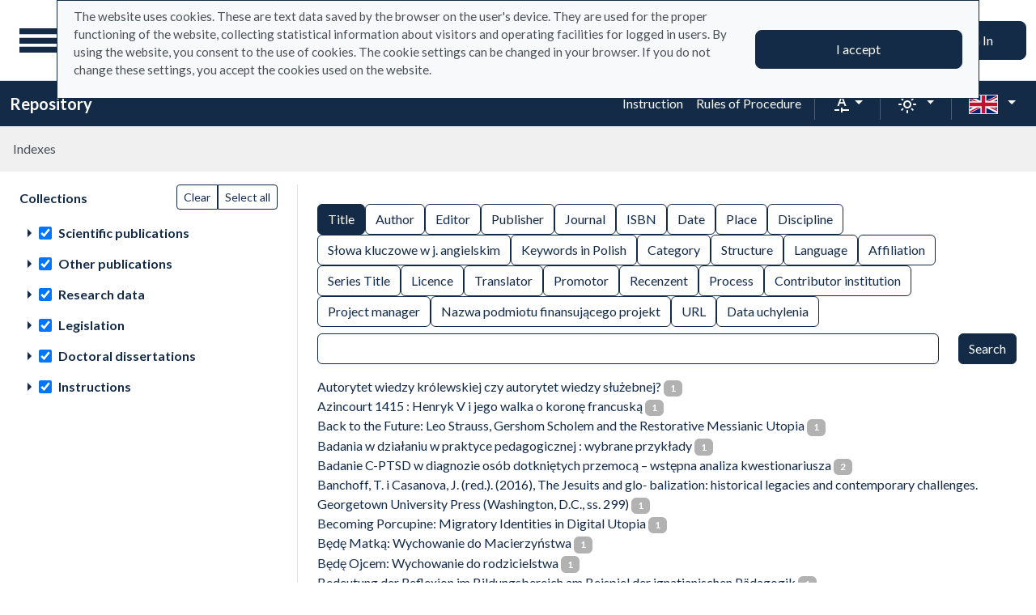

--- FILE ---
content_type: text/html; charset=utf-8
request_url: https://repo.ignatianum.edu.pl/en/indexes?highlight=Bernd+Lachmann+%28Autor%29&page=12&q%5Bindex_id%5D=2
body_size: 59618
content:
<!DOCTYPE html><html data-theme="auto" lang="en"><head><meta charset="utf-8" /><meta content="width=device-width, initial-scale=1, shrink-to-fit=no" name="viewport" /><meta content="#033161" name="theme-color" /><title>Indexes - Repository</title><meta name="csrf-param" content="authenticity_token" />
<meta name="csrf-token" content="LiQdGePOXBdZuF3a50EALvz7pclG4f3mhq1MleRoDeL04vmNB0v43EqSF7Gun1lrV6Un72saa1N-6gzRppohBQ" /><link crossorigin="use-credentials" href="/manifest.json?202309071318" rel="manifest" /><script src="/assets/svg-7ce144edec0b38bed8e7025e2e8a7aef016ff1d0.js" data-turbo-track="reload" defer="defer"></script><script src="/assets/pagy-50e4526041651ba8b44837a23be70dc205369329.js"></script><link rel="stylesheet" href="/assets/styles-69393e5775429ea89751a0269b26187afbad9169.css" data-turbo-track="reload" /><script src="/assets/application-465ccae1d6a315abc68ec310c2202d519a7c567a.js" data-turbo-track="reload" defer="defer" type="module"></script><link rel="stylesheet" href="/assets/application-1bec0e459a81deab8af705d1aeb24029ab32cb50.css" media="all" data-turbo-track="reload" /><link rel="icon" type="image/x-icon" href="/assets/favicon-48a09b7c0e58aee95cf8c1ac37876b4608be40b9.ico" /></head><body data-controller="wcag highlight" data-wcag-i18n-value="{&quot;newTab&quot;:&quot;Opening in a new tab&quot;}"><div class="container bg-light" data-controller="notification" data-notification-local-storage-id-value="cookies_notification" hidden=""><div class="row align-items-center p-2 border border-primary"><div class="col-sm-12 col-lg-9"><p>The website uses cookies. These are text data saved by the browser on the user&#39;s device. They are used for the proper functioning of the website, collecting statistical information about visitors and operating facilities for logged in users. By using the website, you consent to the use of cookies. The cookie settings can be changed in your browser. If you do not change these settings, you accept the cookies used on the website.</p></div><div class="col-sm-12 col-lg-3"><button class="btn btn-primary btn-lg w-100" data-action="click-&gt;notification#accept">I accept</button></div></div></div><ul class="skip-links list-unstyled" data-controller="skip-links"><li><a data-action="skip-links#click" href="#menu">Go to the main menu</a></li><li><a data-action="skip-links#click" href="#search">Go to the search engine</a></li><li><a href="#sidebar_filters">Go to filters</a></li><li><a href="#content">Go to content</a></li><li><a href="#pagination">Go to paging</a></li></ul><nav aria-label="main-nav" class="navbar navbar-light navbar-expand-sm" id="main-nav"><div class="row"><div class="col-12 col-md-auto d-flex justify-content-center justify-content-lg-left" data-collapse-toggle-class="nav-hidden" data-controller="collapse"><button aria-label="Main menu" class="navbar-toggler d-inline-block" data-action="click-&gt;collapse#handleToggle" data-collapse-target="button" id="menu" type="button"><span class="navbar-toggler-icon"></span></button><div class="nav-aside nav-hidden d-flex flex-column" data-collapse-target="target" id="nav"><ul class="nav-aside__list mb-auto"><li><a href="/en/search_results"><svg role="img" aria-hidden="true" width="1rem" height="1rem" data-src="/assets/icons/menu_catalogs-b745d1629663f821ca4e8207ee09d898601822be.svg"></svg>Collections</a></li><li><a href="/en/index_value_pages"><svg role="img" aria-hidden="true" width="1rem" height="1rem" data-src="/assets/icons/menu_museum-732697d09e30f848220243c4a0a637040c4f77cb.svg"></svg>Special collections</a></li><li><a href="/en/indexes"><svg role="img" aria-hidden="true" width="1rem" height="1rem" data-src="/assets/icons/search-table-2a13677628922d05cf3b172dc36c36c4edce6811.svg"></svg>Indexes</a></li><li><a href="/en/timeline"><svg role="img" aria-hidden="true" width="1rem" height="1rem" data-src="/assets/icons/menu_timeline-a5878c66256cd614fc8148476946dcb4ca301a3d.svg"></svg>Time line</a></li><li><a href="/en/statistics"><svg role="img" aria-hidden="true" width="1rem" height="1rem" data-src="/assets/icons/gf-query_stats-rounded-2c5bc54d9b296a61223a0da23d4f0cdbeb9c1f38.svg"></svg>Statistics</a></li><li><a href="/en/sitemap"><svg role="img" aria-hidden="true" width="1rem" height="1rem" data-src="/assets/icons/fa-sitemap-34612729ede1323970b895bdebd45f9a9d01eb92.svg"></svg>Site map</a></li><li class="d-lg-none"><a class="btn btn-primary btn-block" href="/en/users/sign_in">Sign In</a></li><li class="d-lg-none"><a target="_self" href="https://repo.ignatianum.edu.pl/pl/bib_records/2259">Instruction </a></li><li class="d-lg-none"><a target="_self" href="https://repo.ignatianum.edu.pl/pl/bib_records/2252">Rules of Procedure</a></li></ul><ul class="nav-aside__list"></ul></div><a class="navbar-brand ms-2 ms-md-0 ms-xl-4" href="/en"><img alt="Repository home page" src="/assets/logo_text_en-acec5b50db9375a3eda869f8dcbe3dfbac393411.svg" /></a></div><div class="col"></div><div class="col-auto d-none d-lg-flex align-items-center"><ul class="navbar-nav"><li class="nav-item"><a class="btn btn-primary btn-lg" href="/en/users/sign_in">Sign In</a></li></ul></div></div></nav><nav aria-label="top-nav" class="navbar navbar-expand-lg navbar-dark bg-primary" id="top-nav"><div class="container-fluid"><a class="navbar-brand fw-bold me-auto" href="/en">Repository</a><ul class="navbar-nav ms-auto d-none d-lg-flex"><li class="nav-item"><a target="_self" class="nav-link text-light" href="https://repo.ignatianum.edu.pl/pl/bib_records/2259">Instruction </a></li><li class="nav-item"><a target="_self" class="nav-link text-light" href="https://repo.ignatianum.edu.pl/pl/bib_records/2252">Rules of Procedure</a></li></ul><div class="vr mx-2"></div><div class="dropdown" data-controller="text-zoom collapse"><button class="btn btn-link dropdown-toggle" data-action="collapse#handleToggle" data-collapse-target="button" title="Text zoom" type="button"><svg role="img" aria-hidden="true" width="1rem" height="1rem" data-src="/assets/icons/gf-custom_typography-fd4f43b14c25f76a9aaca032e9e3bbb4e5e52133.svg"></svg><div class="visually-hidden">Text zoom</div></button><section class="d-flex align-items-center dropdown-menu dropdown-menu-end show p-2" data-bs-popper="" data-collapse-target="target"><button class="btn btn-primary" data-action="text-zoom#decrease" data-text-zoom-target="decreaseBtn" title="Decrease text zoom"><svg role="img" aria-hidden="true" width="1rem" height="1rem" data-src="/assets/icons/gf-text_decrease-2ea2e0ebb313dcf06f184374841bd67c9ac745f1.svg"></svg><div class="visually-hidden">Decrease text zoom</div></button><div class="mx-2 d-flex align-items-center"><label class="visually-hidden" for="textZoom" title="Text zoom"></label><input class="custom-range" data-action="text-zoom#onRangeChange" data-text-zoom-target="range" id="textZoom" style="width: 200px" title="Text zoom" type="range" /></div><button class="btn btn-primary" data-action="text-zoom#increase" data-text-zoom-target="increaseBtn" title="Increase text zoom"><svg role="img" aria-hidden="true" width="1rem" height="1rem" data-src="/assets/icons/gf-text_increase-5caae93c7a2fddd4f45e27ce43247d63d2506ac7.svg"></svg><div class="visually-hidden">Increase text zoom</div></button><div class="vr mx-2 bg-black"></div><button class="btn btn-primary" data-action="text-zoom#reset" data-text-zoom-target="resetBtn" title="Default text zoom"><svg role="img" aria-hidden="true" width="1rem" height="1rem" data-src="/assets/icons/gf-custom_typography-fd4f43b14c25f76a9aaca032e9e3bbb4e5e52133.svg"></svg><div class="visually-hidden">Default text zoom</div></button></section></div><div class="vr mx-2"></div><div class="dropdown" data-controller="collapse color-scheme"><svg role="img" aria-hidden="true" width="0" height="0" class="d-none" data-unique-ids="disabled" data-src="/assets/icons/color_modes-bc3cabb8cd0794ab30d6e053b87eb94c65985a77.svg"></svg><button class="btn btn-link dropdown-toggle" data-action="collapse#handleToggle" data-collapse-target="button" title="Change color scheme" type="button"><svg class="me-2" height="24" width="24"><use href="#color-mode-auto"></use></svg><div class="visually-hidden">Change color scheme</div></button><ul class="dropdown-menu dropdown-menu-end show" data-bs-popper="" data-collapse-target="target"><li><button class="dropdown-item" data-action="color-scheme#switchTheme collapse#handleToggle" data-color-scheme-target="themeBtn" data-color-scheme-theme-param="light" type="button"><svg class="me-2" height="24" width="24"><use href="#color-mode-light"></use></svg>Light mode</button></li><li><button class="dropdown-item" data-action="color-scheme#switchTheme collapse#handleToggle" data-color-scheme-target="themeBtn" data-color-scheme-theme-param="dark" type="button"><svg class="me-2" height="24" width="24"><use href="#color-mode-dark"></use></svg>Dark mode</button></li><li><button class="dropdown-item" data-action="color-scheme#switchTheme collapse#handleToggle" data-color-scheme-target="themeBtn" data-color-scheme-theme-param="auto" type="button"><svg class="me-2" height="24" width="24"><use href="#color-mode-auto"></use></svg>Auto mode</button></li></ul></div><div class="vr mx-2"></div><div class="languages"><div class="dropdown" data-controller="collapse"><button class="btn btn-link dropdown-toggle" data-action="collapse#handleToggle" data-collapse-target="button" title="Change language" type="button"><svg role="img" aria-hidden="true" width="2.25rem" height="1.5rem" data-src="/assets/flags/en-dc66df67f220755988bcc7150c51504bc224615f.svg" class="me-2 border"></svg></button><ul class="dropdown-menu dropdown-menu-end show" data-bs-popper="" data-collapse-target="target"><li><a data-turbo="false" class="dropdown-item" href="/pl/indexes?highlight=Bernd+Lachmann+%28Autor%29&amp;page=12&amp;q%5Bindex_id%5D=2"><svg role="img" aria-hidden="true" width="2.25rem" height="1.5rem" data-src="/assets/flags/pl-1e7ef4c46faa0a7371f51324b55c2dca77fcd539.svg" class="me-2 border"></svg>Polska wersja językowa</a></li><li><div class="dropdown-item active"><svg role="img" aria-hidden="true" width="2.25rem" height="1.5rem" data-src="/assets/flags/en-dc66df67f220755988bcc7150c51504bc224615f.svg" class="me-2 border"></svg>English language version</div></li></ul></div></div></div></nav><nav aria-label="breadcrumb" class="m-0"><ol class="breadcrumb p-3 bg-secondary-subtle"><li class="breadcrumb-item active">Indexes</li></ol></nav><div class="page"><div class="container-fluid" data-controller="auto-submit form-sync"><div class="row"><aside class="sidebar col-12 col-md-auto"><a id="sidebar_filters"></a><form class="simple_form position-relative" id="new_q" novalidate="novalidate" action="/en/indexes" accept-charset="UTF-8" method="get"><div class="row"><div class="col schemas" data-controller="checkbox-toggle"><div class="visually-hidden">Actions on collections</div><div class="btn-group btn-group-sm checkbox-toggler align-top" role="group"><button class="btn btn-outline-primary" data-action="checkbox-toggle#off" id="clear" type="button">Clear</button><button class="btn btn-outline-primary" data-action="checkbox-toggle#on auto-submit#submit" id="select_all" type="button">Select all</button></div><fieldset class="check_boxes optional q_filter_schema_id"><legend class="col-form-label pt-0">Collections <span class="visually-hidden">(automatic content reloading)</span></legend><ol class="tree list-unstyled" data-action="keydown@document-&gt;tree--with-checkboxes#keyPress" data-controller="tree--with-checkboxes"><li aria-expanded="false" class="tree__item tree__item-depth-0 tree__item--node" data-action="click-&gt;tree--with-checkboxes#onToggleVisibility" data-tree--with-checkboxes-target="treeItem"><div class="tree__item-row"><div class="tree__button"><svg role="img" aria-hidden="true" width="1rem" height="1rem" class="tree__svg" data-src="/assets/icons/gf-arrow_right-sharp-d2a82acb10037564d192606cfd38403d3166ccca.svg"></svg></div><div class="tree__item-label"><div class="tree__checkbox"><input type="checkbox" name="schema_dir_id_7" id="schema_dir_id_7" value="7" class="form-check-input" data-action="tree--with-checkboxes#onToggleCheckbox auto-submit#safeSubmit auto-submit:focus-&gt;tree--with-checkboxes#show" data-tree--with-checkboxes-target="checkbox" /><label class="form-check-label" for="schema_dir_id_7">Scientific publications</label></div></div></div><ol class="tree__group list-unstyled" data-tree--with-checkboxes-target="group"><li aria-expanded="false" class="tree__item tree__item-depth-1 tree__item--leaf" data-action="click-&gt;tree--with-checkboxes#onToggleVisibility" data-tree--with-checkboxes-target="treeItem"><div class="tree__item-row"><div class="tree__item-label"><div class="tree__checkbox"><input id="q_filter_attributes_schema_id_22_schema_dir_id_7" class="form-check-input" data-action="change-&gt;tree--with-checkboxes#onToggleCheckbox change-&gt;form-sync#onChange change-&gt;auto-submit#safeSubmit auto-submit:focus-&gt;tree--with-checkboxes#show" data-tree--with-checkboxes-target="checkbox" data-checkbox-toggle-target="checkbox" type="checkbox" value="22" checked="checked" name="q[bib_schema_ids][]" /> <label class="form-check-label" for="q_filter_attributes_schema_id_22_schema_dir_id_7">editorial offices</label></div></div></div></li><li aria-expanded="false" class="tree__item tree__item-depth-1 tree__item--leaf" data-action="click-&gt;tree--with-checkboxes#onToggleVisibility" data-tree--with-checkboxes-target="treeItem"><div class="tree__item-row"><div class="tree__item-label"><div class="tree__checkbox"><input id="q_filter_attributes_schema_id_1_schema_dir_id_7" class="form-check-input" data-action="change-&gt;tree--with-checkboxes#onToggleCheckbox change-&gt;form-sync#onChange change-&gt;auto-submit#safeSubmit auto-submit:focus-&gt;tree--with-checkboxes#show" data-tree--with-checkboxes-target="checkbox" data-checkbox-toggle-target="checkbox" type="checkbox" value="1" checked="checked" name="q[bib_schema_ids][]" /> <label class="form-check-label" for="q_filter_attributes_schema_id_1_schema_dir_id_7">Monographs</label></div></div></div></li><li aria-expanded="false" class="tree__item tree__item-depth-1 tree__item--leaf" data-action="click-&gt;tree--with-checkboxes#onToggleVisibility" data-tree--with-checkboxes-target="treeItem"><div class="tree__item-row"><div class="tree__item-label"><div class="tree__checkbox"><input id="q_filter_attributes_schema_id_385067781_schema_dir_id_7" class="form-check-input" data-action="change-&gt;tree--with-checkboxes#onToggleCheckbox change-&gt;form-sync#onChange change-&gt;auto-submit#safeSubmit auto-submit:focus-&gt;tree--with-checkboxes#show" data-tree--with-checkboxes-target="checkbox" data-checkbox-toggle-target="checkbox" type="checkbox" value="385067781" checked="checked" name="q[bib_schema_ids][]" /> <label class="form-check-label" for="q_filter_attributes_schema_id_385067781_schema_dir_id_7">Post-conference articles</label></div></div></div></li><li aria-expanded="false" class="tree__item tree__item-depth-1 tree__item--leaf" data-action="click-&gt;tree--with-checkboxes#onToggleVisibility" data-tree--with-checkboxes-target="treeItem"><div class="tree__item-row"><div class="tree__item-label"><div class="tree__checkbox"><input id="q_filter_attributes_schema_id_385067779_schema_dir_id_7" class="form-check-input" data-action="change-&gt;tree--with-checkboxes#onToggleCheckbox change-&gt;form-sync#onChange change-&gt;auto-submit#safeSubmit auto-submit:focus-&gt;tree--with-checkboxes#show" data-tree--with-checkboxes-target="checkbox" data-checkbox-toggle-target="checkbox" type="checkbox" value="385067779" checked="checked" name="q[bib_schema_ids][]" /> <label class="form-check-label" for="q_filter_attributes_schema_id_385067779_schema_dir_id_7">Article</label></div></div></div></li><li aria-expanded="false" class="tree__item tree__item-depth-1 tree__item--leaf" data-action="click-&gt;tree--with-checkboxes#onToggleVisibility" data-tree--with-checkboxes-target="treeItem"><div class="tree__item-row"><div class="tree__item-label"><div class="tree__checkbox"><input id="q_filter_attributes_schema_id_24_schema_dir_id_7" class="form-check-input" data-action="change-&gt;tree--with-checkboxes#onToggleCheckbox change-&gt;form-sync#onChange change-&gt;auto-submit#safeSubmit auto-submit:focus-&gt;tree--with-checkboxes#show" data-tree--with-checkboxes-target="checkbox" data-checkbox-toggle-target="checkbox" type="checkbox" value="24" checked="checked" name="q[bib_schema_ids][]" /> <label class="form-check-label" for="q_filter_attributes_schema_id_24_schema_dir_id_7">chapter in monograph</label></div></div></div></li></ol></li><li aria-expanded="false" class="tree__item tree__item-depth-0 tree__item--node" data-action="click-&gt;tree--with-checkboxes#onToggleVisibility" data-tree--with-checkboxes-target="treeItem"><div class="tree__item-row"><div class="tree__button"><svg role="img" aria-hidden="true" width="1rem" height="1rem" class="tree__svg" data-src="/assets/icons/gf-arrow_right-sharp-d2a82acb10037564d192606cfd38403d3166ccca.svg"></svg></div><div class="tree__item-label"><div class="tree__checkbox"><input type="checkbox" name="schema_dir_id_8" id="schema_dir_id_8" value="8" class="form-check-input" data-action="tree--with-checkboxes#onToggleCheckbox auto-submit#safeSubmit auto-submit:focus-&gt;tree--with-checkboxes#show" data-tree--with-checkboxes-target="checkbox" /><label class="form-check-label" for="schema_dir_id_8">Other publications</label></div></div></div><ol class="tree__group list-unstyled" data-tree--with-checkboxes-target="group"><li aria-expanded="false" class="tree__item tree__item-depth-1 tree__item--leaf" data-action="click-&gt;tree--with-checkboxes#onToggleVisibility" data-tree--with-checkboxes-target="treeItem"><div class="tree__item-row"><div class="tree__item-label"><div class="tree__checkbox"><input id="q_filter_attributes_schema_id_385067782_schema_dir_id_8" class="form-check-input" data-action="change-&gt;tree--with-checkboxes#onToggleCheckbox change-&gt;form-sync#onChange change-&gt;auto-submit#safeSubmit auto-submit:focus-&gt;tree--with-checkboxes#show" data-tree--with-checkboxes-target="checkbox" data-checkbox-toggle-target="checkbox" type="checkbox" value="385067782" checked="checked" name="q[bib_schema_ids][]" /> <label class="form-check-label" for="q_filter_attributes_schema_id_385067782_schema_dir_id_8">Popular science article</label></div></div></div></li></ol></li><li aria-expanded="false" class="tree__item tree__item-depth-0 tree__item--node" data-action="click-&gt;tree--with-checkboxes#onToggleVisibility" data-tree--with-checkboxes-target="treeItem"><div class="tree__item-row"><div class="tree__button"><svg role="img" aria-hidden="true" width="1rem" height="1rem" class="tree__svg" data-src="/assets/icons/gf-arrow_right-sharp-d2a82acb10037564d192606cfd38403d3166ccca.svg"></svg></div><div class="tree__item-label"><div class="tree__checkbox"><input type="checkbox" name="schema_dir_id_18" id="schema_dir_id_18" value="18" class="form-check-input" data-action="tree--with-checkboxes#onToggleCheckbox auto-submit#safeSubmit auto-submit:focus-&gt;tree--with-checkboxes#show" data-tree--with-checkboxes-target="checkbox" /><label class="form-check-label" for="schema_dir_id_18">Research data</label></div></div></div><ol class="tree__group list-unstyled" data-tree--with-checkboxes-target="group"><li aria-expanded="false" class="tree__item tree__item-depth-1 tree__item--leaf" data-action="click-&gt;tree--with-checkboxes#onToggleVisibility" data-tree--with-checkboxes-target="treeItem"><div class="tree__item-row"><div class="tree__item-label"><div class="tree__checkbox"><input id="q_filter_attributes_schema_id_385067791_schema_dir_id_18" class="form-check-input" data-action="change-&gt;tree--with-checkboxes#onToggleCheckbox change-&gt;form-sync#onChange change-&gt;auto-submit#safeSubmit auto-submit:focus-&gt;tree--with-checkboxes#show" data-tree--with-checkboxes-target="checkbox" data-checkbox-toggle-target="checkbox" type="checkbox" value="385067791" checked="checked" name="q[bib_schema_ids][]" /> <label class="form-check-label" for="q_filter_attributes_schema_id_385067791_schema_dir_id_18">projects</label></div></div></div></li></ol></li><li aria-expanded="false" class="tree__item tree__item-depth-0 tree__item--node" data-action="click-&gt;tree--with-checkboxes#onToggleVisibility" data-tree--with-checkboxes-target="treeItem"><div class="tree__item-row"><div class="tree__button"><svg role="img" aria-hidden="true" width="1rem" height="1rem" class="tree__svg" data-src="/assets/icons/gf-arrow_right-sharp-d2a82acb10037564d192606cfd38403d3166ccca.svg"></svg></div><div class="tree__item-label"><div class="tree__checkbox"><input type="checkbox" name="schema_dir_id_9" id="schema_dir_id_9" value="9" class="form-check-input" data-action="tree--with-checkboxes#onToggleCheckbox auto-submit#safeSubmit auto-submit:focus-&gt;tree--with-checkboxes#show" data-tree--with-checkboxes-target="checkbox" /><label class="form-check-label" for="schema_dir_id_9">Legislation</label></div></div></div><ol class="tree__group list-unstyled" data-tree--with-checkboxes-target="group"><li aria-expanded="false" class="tree__item tree__item-depth-1 tree__item--leaf" data-action="click-&gt;tree--with-checkboxes#onToggleVisibility" data-tree--with-checkboxes-target="treeItem"><div class="tree__item-row"><div class="tree__item-label"><div class="tree__checkbox"><input id="q_filter_attributes_schema_id_26_schema_dir_id_9" class="form-check-input" data-action="change-&gt;tree--with-checkboxes#onToggleCheckbox change-&gt;form-sync#onChange change-&gt;auto-submit#safeSubmit auto-submit:focus-&gt;tree--with-checkboxes#show" data-tree--with-checkboxes-target="checkbox" data-checkbox-toggle-target="checkbox" type="checkbox" value="26" checked="checked" name="q[bib_schema_ids][]" /> <label class="form-check-label" for="q_filter_attributes_schema_id_26_schema_dir_id_9">Legal acts</label></div></div></div></li></ol></li><li aria-expanded="false" class="tree__item tree__item-depth-0 tree__item--node" data-action="click-&gt;tree--with-checkboxes#onToggleVisibility" data-tree--with-checkboxes-target="treeItem"><div class="tree__item-row"><div class="tree__button"><svg role="img" aria-hidden="true" width="1rem" height="1rem" class="tree__svg" data-src="/assets/icons/gf-arrow_right-sharp-d2a82acb10037564d192606cfd38403d3166ccca.svg"></svg></div><div class="tree__item-label"><div class="tree__checkbox"><input type="checkbox" name="schema_dir_id_11" id="schema_dir_id_11" value="11" class="form-check-input" data-action="tree--with-checkboxes#onToggleCheckbox auto-submit#safeSubmit auto-submit:focus-&gt;tree--with-checkboxes#show" data-tree--with-checkboxes-target="checkbox" /><label class="form-check-label" for="schema_dir_id_11">Doctoral dissertations</label></div></div></div><ol class="tree__group list-unstyled" data-tree--with-checkboxes-target="group"><li aria-expanded="false" class="tree__item tree__item-depth-1 tree__item--leaf" data-action="click-&gt;tree--with-checkboxes#onToggleVisibility" data-tree--with-checkboxes-target="treeItem"><div class="tree__item-row"><div class="tree__item-label"><div class="tree__checkbox"><input id="q_filter_attributes_schema_id_385067785_schema_dir_id_11" class="form-check-input" data-action="change-&gt;tree--with-checkboxes#onToggleCheckbox change-&gt;form-sync#onChange change-&gt;auto-submit#safeSubmit auto-submit:focus-&gt;tree--with-checkboxes#show" data-tree--with-checkboxes-target="checkbox" data-checkbox-toggle-target="checkbox" type="checkbox" value="385067785" checked="checked" name="q[bib_schema_ids][]" /> <label class="form-check-label" for="q_filter_attributes_schema_id_385067785_schema_dir_id_11">doctoral dissertations</label></div></div></div></li></ol></li><li aria-expanded="false" class="tree__item tree__item-depth-0 tree__item--node" data-action="click-&gt;tree--with-checkboxes#onToggleVisibility" data-tree--with-checkboxes-target="treeItem"><div class="tree__item-row"><div class="tree__button"><svg role="img" aria-hidden="true" width="1rem" height="1rem" class="tree__svg" data-src="/assets/icons/gf-arrow_right-sharp-d2a82acb10037564d192606cfd38403d3166ccca.svg"></svg></div><div class="tree__item-label"><div class="tree__checkbox"><input type="checkbox" name="schema_dir_id_21" id="schema_dir_id_21" value="21" class="form-check-input" data-action="tree--with-checkboxes#onToggleCheckbox auto-submit#safeSubmit auto-submit:focus-&gt;tree--with-checkboxes#show" data-tree--with-checkboxes-target="checkbox" /><label class="form-check-label" for="schema_dir_id_21">Instructions</label></div></div></div><ol class="tree__group list-unstyled" data-tree--with-checkboxes-target="group"><li aria-expanded="false" class="tree__item tree__item-depth-1 tree__item--leaf" data-action="click-&gt;tree--with-checkboxes#onToggleVisibility" data-tree--with-checkboxes-target="treeItem"><div class="tree__item-row"><div class="tree__item-label"><div class="tree__checkbox"><input id="q_filter_attributes_schema_id_385067792_schema_dir_id_21" class="form-check-input" data-action="change-&gt;tree--with-checkboxes#onToggleCheckbox change-&gt;form-sync#onChange change-&gt;auto-submit#safeSubmit auto-submit:focus-&gt;tree--with-checkboxes#show" data-tree--with-checkboxes-target="checkbox" data-checkbox-toggle-target="checkbox" type="checkbox" value="385067792" checked="checked" name="q[bib_schema_ids][]" /> <label class="form-check-label" for="q_filter_attributes_schema_id_385067792_schema_dir_id_21">Instructions</label></div></div></div></li></ol></li></ol></fieldset></div></div></form><hr class="mb-4 d-md-none" /></aside><main class="col" id="content"><h1 class="visually-hidden">Indexes</h1><form class="simple_form w-100" data-target="auto-submit.form" novalidate="novalidate" action="/en/indexes" accept-charset="UTF-8" method="get"><input type="hidden" name="q[bib_schema_ids][]" value="385067779" data-form-sync-target="syncInput" autocomplete="off" /><input type="hidden" name="q[bib_schema_ids][]" value="24" data-form-sync-target="syncInput" autocomplete="off" /><input type="hidden" name="q[bib_schema_ids][]" value="385067785" data-form-sync-target="syncInput" autocomplete="off" /><input type="hidden" name="q[bib_schema_ids][]" value="22" data-form-sync-target="syncInput" autocomplete="off" /><input type="hidden" name="q[bib_schema_ids][]" value="385067792" data-form-sync-target="syncInput" autocomplete="off" /><input type="hidden" name="q[bib_schema_ids][]" value="26" data-form-sync-target="syncInput" autocomplete="off" /><input type="hidden" name="q[bib_schema_ids][]" value="1" data-form-sync-target="syncInput" autocomplete="off" /><input type="hidden" name="q[bib_schema_ids][]" value="385067782" data-form-sync-target="syncInput" autocomplete="off" /><input type="hidden" name="q[bib_schema_ids][]" value="385067781" data-form-sync-target="syncInput" autocomplete="off" /><input type="hidden" name="q[bib_schema_ids][]" value="385067791" data-form-sync-target="syncInput" autocomplete="off" /><div class="row"><div class="col mb-2 d-flex flex-wrap gap-1" data-controller="toggle-buttons"><input type="hidden" name="q[index_ids][]" value="" autocomplete="off" /><span><label class="btn btn-outline-primary" data-toggle-buttons-target="label" for="q_index_ids_1"><input class="btn-check" data-toggle-buttons-target="input" data-action="toggle-buttons#select" type="checkbox" value="1" checked="checked" name="q[index_ids][]" id="q_index_ids_1" />Title</label></span><span><label class="btn btn-outline-primary" data-toggle-buttons-target="label" for="q_index_ids_2"><input class="btn-check" data-toggle-buttons-target="input" data-action="toggle-buttons#select" type="checkbox" value="2" name="q[index_ids][]" id="q_index_ids_2" />Author</label></span><span><label class="btn btn-outline-primary" data-toggle-buttons-target="label" for="q_index_ids_9"><input class="btn-check" data-toggle-buttons-target="input" data-action="toggle-buttons#select" type="checkbox" value="9" name="q[index_ids][]" id="q_index_ids_9" />Editor</label></span><span><label class="btn btn-outline-primary" data-toggle-buttons-target="label" for="q_index_ids_5"><input class="btn-check" data-toggle-buttons-target="input" data-action="toggle-buttons#select" type="checkbox" value="5" name="q[index_ids][]" id="q_index_ids_5" />Publisher</label></span><span><label class="btn btn-outline-primary" data-toggle-buttons-target="label" for="q_index_ids_15"><input class="btn-check" data-toggle-buttons-target="input" data-action="toggle-buttons#select" type="checkbox" value="15" name="q[index_ids][]" id="q_index_ids_15" />Journal</label></span><span><label class="btn btn-outline-primary" data-toggle-buttons-target="label" for="q_index_ids_11"><input class="btn-check" data-toggle-buttons-target="input" data-action="toggle-buttons#select" type="checkbox" value="11" name="q[index_ids][]" id="q_index_ids_11" />ISBN</label></span><span><label class="btn btn-outline-primary" data-toggle-buttons-target="label" for="q_index_ids_4"><input class="btn-check" data-toggle-buttons-target="input" data-action="toggle-buttons#select" type="checkbox" value="4" name="q[index_ids][]" id="q_index_ids_4" />Date</label></span><span><label class="btn btn-outline-primary" data-toggle-buttons-target="label" for="q_index_ids_6"><input class="btn-check" data-toggle-buttons-target="input" data-action="toggle-buttons#select" type="checkbox" value="6" name="q[index_ids][]" id="q_index_ids_6" />Place</label></span><span><label class="btn btn-outline-primary" data-toggle-buttons-target="label" for="q_index_ids_20"><input class="btn-check" data-toggle-buttons-target="input" data-action="toggle-buttons#select" type="checkbox" value="20" name="q[index_ids][]" id="q_index_ids_20" />Discipline</label></span><span><label class="btn btn-outline-primary" data-toggle-buttons-target="label" for="q_index_ids_24"><input class="btn-check" data-toggle-buttons-target="input" data-action="toggle-buttons#select" type="checkbox" value="24" name="q[index_ids][]" id="q_index_ids_24" />Słowa kluczowe w j. angielskim</label></span><span><label class="btn btn-outline-primary" data-toggle-buttons-target="label" for="q_index_ids_13"><input class="btn-check" data-toggle-buttons-target="input" data-action="toggle-buttons#select" type="checkbox" value="13" name="q[index_ids][]" id="q_index_ids_13" />Keywords in Polish</label></span><span><label class="btn btn-outline-primary" data-toggle-buttons-target="label" for="q_index_ids_21"><input class="btn-check" data-toggle-buttons-target="input" data-action="toggle-buttons#select" type="checkbox" value="21" name="q[index_ids][]" id="q_index_ids_21" />Category</label></span><span><label class="btn btn-outline-primary" data-toggle-buttons-target="label" for="q_index_ids_19"><input class="btn-check" data-toggle-buttons-target="input" data-action="toggle-buttons#select" type="checkbox" value="19" name="q[index_ids][]" id="q_index_ids_19" />Structure</label></span><span><label class="btn btn-outline-primary" data-toggle-buttons-target="label" for="q_index_ids_7"><input class="btn-check" data-toggle-buttons-target="input" data-action="toggle-buttons#select" type="checkbox" value="7" name="q[index_ids][]" id="q_index_ids_7" />Language</label></span><span><label class="btn btn-outline-primary" data-toggle-buttons-target="label" for="q_index_ids_14"><input class="btn-check" data-toggle-buttons-target="input" data-action="toggle-buttons#select" type="checkbox" value="14" name="q[index_ids][]" id="q_index_ids_14" />Affiliation</label></span><span><label class="btn btn-outline-primary" data-toggle-buttons-target="label" for="q_index_ids_16"><input class="btn-check" data-toggle-buttons-target="input" data-action="toggle-buttons#select" type="checkbox" value="16" name="q[index_ids][]" id="q_index_ids_16" />Series Title</label></span><span><label class="btn btn-outline-primary" data-toggle-buttons-target="label" for="q_index_ids_18"><input class="btn-check" data-toggle-buttons-target="input" data-action="toggle-buttons#select" type="checkbox" value="18" name="q[index_ids][]" id="q_index_ids_18" />Licence</label></span><span><label class="btn btn-outline-primary" data-toggle-buttons-target="label" for="q_index_ids_8"><input class="btn-check" data-toggle-buttons-target="input" data-action="toggle-buttons#select" type="checkbox" value="8" name="q[index_ids][]" id="q_index_ids_8" />Translator</label></span><span><label class="btn btn-outline-primary" data-toggle-buttons-target="label" for="q_index_ids_22"><input class="btn-check" data-toggle-buttons-target="input" data-action="toggle-buttons#select" type="checkbox" value="22" name="q[index_ids][]" id="q_index_ids_22" />Promotor</label></span><span><label class="btn btn-outline-primary" data-toggle-buttons-target="label" for="q_index_ids_23"><input class="btn-check" data-toggle-buttons-target="input" data-action="toggle-buttons#select" type="checkbox" value="23" name="q[index_ids][]" id="q_index_ids_23" />Recenzent </label></span><span><label class="btn btn-outline-primary" data-toggle-buttons-target="label" for="q_index_ids_28"><input class="btn-check" data-toggle-buttons-target="input" data-action="toggle-buttons#select" type="checkbox" value="28" name="q[index_ids][]" id="q_index_ids_28" />Process</label></span><span><label class="btn btn-outline-primary" data-toggle-buttons-target="label" for="q_index_ids_10"><input class="btn-check" data-toggle-buttons-target="input" data-action="toggle-buttons#select" type="checkbox" value="10" name="q[index_ids][]" id="q_index_ids_10" />Contributor institution</label></span><span><label class="btn btn-outline-primary" data-toggle-buttons-target="label" for="q_index_ids_29"><input class="btn-check" data-toggle-buttons-target="input" data-action="toggle-buttons#select" type="checkbox" value="29" name="q[index_ids][]" id="q_index_ids_29" />Project manager</label></span><span><label class="btn btn-outline-primary" data-toggle-buttons-target="label" for="q_index_ids_30"><input class="btn-check" data-toggle-buttons-target="input" data-action="toggle-buttons#select" type="checkbox" value="30" name="q[index_ids][]" id="q_index_ids_30" />Nazwa podmiotu finansującego projekt </label></span><span><label class="btn btn-outline-primary" data-toggle-buttons-target="label" for="q_index_ids_12"><input class="btn-check" data-toggle-buttons-target="input" data-action="toggle-buttons#select" type="checkbox" value="12" name="q[index_ids][]" id="q_index_ids_12" />URL</label></span><span><label class="btn btn-outline-primary" data-toggle-buttons-target="label" for="q_index_ids_31"><input class="btn-check" data-toggle-buttons-target="input" data-action="toggle-buttons#select" type="checkbox" value="31" name="q[index_ids][]" id="q_index_ids_31" />Data uchylenia</label></span></div></div><div class="row"><div class="col"><div class="mb-3 string optional q_value"><label class="form-label string optional visually-hidden" for="q_value">Value</label><input class="form-control string optional" type="text" name="q[value]" id="q_value" /></div></div><div class="col-auto"><input type="submit" value="Search" class="btn btn btn-primary" data-disable-with="Search" /></div></div></form><ul class="list-unstyled indexes"><li><span class="index-value"><a href="/en/search_results?q%5Bfilter_attributes%5D%5Bschema_id%5D%5B%5D=385067792&amp;q%5Bfilter_attributes%5D%5Bschema_id%5D%5B%5D=385067781&amp;q%5Bfilter_attributes%5D%5Bschema_id%5D%5B%5D=385067782&amp;q%5Bfilter_attributes%5D%5Bschema_id%5D%5B%5D=385067791&amp;q%5Bfilter_attributes%5D%5Bschema_id%5D%5B%5D=1&amp;q%5Bfilter_attributes%5D%5Bschema_id%5D%5B%5D=22&amp;q%5Bfilter_attributes%5D%5Bschema_id%5D%5B%5D=24&amp;q%5Bfilter_attributes%5D%5Bschema_id%5D%5B%5D=385067779&amp;q%5Bfilter_attributes%5D%5Bschema_id%5D%5B%5D=385067785&amp;q%5Bfilter_attributes%5D%5Bschema_id%5D%5B%5D=26&amp;q%5Bindexes_attributes%5D%5B0%5D%5Bid%5D=1&amp;q%5Bindexes_attributes%5D%5B0%5D%5Boperator%5D=or&amp;q%5Bindexes_attributes%5D%5B0%5D%5Bquery_type%5D=term&amp;q%5Bindexes_attributes%5D%5B0%5D%5Bvalue%5D=Autorytet+wiedzy+kr%C3%B3lewskiej+czy+autorytet+wiedzy+s%C5%82u%C5%BCebnej%3F">Autorytet wiedzy królewskiej czy autorytet wiedzy służebnej?</a></span> <span class="badge bg-secondary">1</span></li><li><span class="index-value"><a href="/en/search_results?q%5Bfilter_attributes%5D%5Bschema_id%5D%5B%5D=385067792&amp;q%5Bfilter_attributes%5D%5Bschema_id%5D%5B%5D=385067781&amp;q%5Bfilter_attributes%5D%5Bschema_id%5D%5B%5D=385067782&amp;q%5Bfilter_attributes%5D%5Bschema_id%5D%5B%5D=385067791&amp;q%5Bfilter_attributes%5D%5Bschema_id%5D%5B%5D=1&amp;q%5Bfilter_attributes%5D%5Bschema_id%5D%5B%5D=22&amp;q%5Bfilter_attributes%5D%5Bschema_id%5D%5B%5D=24&amp;q%5Bfilter_attributes%5D%5Bschema_id%5D%5B%5D=385067779&amp;q%5Bfilter_attributes%5D%5Bschema_id%5D%5B%5D=385067785&amp;q%5Bfilter_attributes%5D%5Bschema_id%5D%5B%5D=26&amp;q%5Bindexes_attributes%5D%5B0%5D%5Bid%5D=1&amp;q%5Bindexes_attributes%5D%5B0%5D%5Boperator%5D=or&amp;q%5Bindexes_attributes%5D%5B0%5D%5Bquery_type%5D=term&amp;q%5Bindexes_attributes%5D%5B0%5D%5Bvalue%5D=Azincourt+1415+%3A+Henryk+V+i+jego+walka+o+koron%C4%99+francusk%C4%85">Azincourt 1415 : Henryk V i jego walka o koronę francuską</a></span> <span class="badge bg-secondary">1</span></li><li><span class="index-value"><a href="/en/search_results?q%5Bfilter_attributes%5D%5Bschema_id%5D%5B%5D=385067792&amp;q%5Bfilter_attributes%5D%5Bschema_id%5D%5B%5D=385067781&amp;q%5Bfilter_attributes%5D%5Bschema_id%5D%5B%5D=385067782&amp;q%5Bfilter_attributes%5D%5Bschema_id%5D%5B%5D=385067791&amp;q%5Bfilter_attributes%5D%5Bschema_id%5D%5B%5D=1&amp;q%5Bfilter_attributes%5D%5Bschema_id%5D%5B%5D=22&amp;q%5Bfilter_attributes%5D%5Bschema_id%5D%5B%5D=24&amp;q%5Bfilter_attributes%5D%5Bschema_id%5D%5B%5D=385067779&amp;q%5Bfilter_attributes%5D%5Bschema_id%5D%5B%5D=385067785&amp;q%5Bfilter_attributes%5D%5Bschema_id%5D%5B%5D=26&amp;q%5Bindexes_attributes%5D%5B0%5D%5Bid%5D=1&amp;q%5Bindexes_attributes%5D%5B0%5D%5Boperator%5D=or&amp;q%5Bindexes_attributes%5D%5B0%5D%5Bquery_type%5D=term&amp;q%5Bindexes_attributes%5D%5B0%5D%5Bvalue%5D=Back+to+the+Future%3A+Leo+Strauss%2C+Gershom+Scholem+and+the+Restorative+Messianic+Utopia">Back to the Future: Leo Strauss, Gershom Scholem and the Restorative Messianic Utopia</a></span> <span class="badge bg-secondary">1</span></li><li><span class="index-value"><a href="/en/search_results?q%5Bfilter_attributes%5D%5Bschema_id%5D%5B%5D=385067792&amp;q%5Bfilter_attributes%5D%5Bschema_id%5D%5B%5D=385067781&amp;q%5Bfilter_attributes%5D%5Bschema_id%5D%5B%5D=385067782&amp;q%5Bfilter_attributes%5D%5Bschema_id%5D%5B%5D=385067791&amp;q%5Bfilter_attributes%5D%5Bschema_id%5D%5B%5D=1&amp;q%5Bfilter_attributes%5D%5Bschema_id%5D%5B%5D=22&amp;q%5Bfilter_attributes%5D%5Bschema_id%5D%5B%5D=24&amp;q%5Bfilter_attributes%5D%5Bschema_id%5D%5B%5D=385067779&amp;q%5Bfilter_attributes%5D%5Bschema_id%5D%5B%5D=385067785&amp;q%5Bfilter_attributes%5D%5Bschema_id%5D%5B%5D=26&amp;q%5Bindexes_attributes%5D%5B0%5D%5Bid%5D=1&amp;q%5Bindexes_attributes%5D%5B0%5D%5Boperator%5D=or&amp;q%5Bindexes_attributes%5D%5B0%5D%5Bquery_type%5D=term&amp;q%5Bindexes_attributes%5D%5B0%5D%5Bvalue%5D=Badania+w+dzia%C5%82aniu+w+praktyce+pedagogicznej+%3A+wybrane+przyk%C5%82ady">Badania w działaniu w praktyce pedagogicznej : wybrane przykłady</a></span> <span class="badge bg-secondary">1</span></li><li><span class="index-value"><a href="/en/search_results?q%5Bfilter_attributes%5D%5Bschema_id%5D%5B%5D=385067792&amp;q%5Bfilter_attributes%5D%5Bschema_id%5D%5B%5D=385067781&amp;q%5Bfilter_attributes%5D%5Bschema_id%5D%5B%5D=385067782&amp;q%5Bfilter_attributes%5D%5Bschema_id%5D%5B%5D=385067791&amp;q%5Bfilter_attributes%5D%5Bschema_id%5D%5B%5D=1&amp;q%5Bfilter_attributes%5D%5Bschema_id%5D%5B%5D=22&amp;q%5Bfilter_attributes%5D%5Bschema_id%5D%5B%5D=24&amp;q%5Bfilter_attributes%5D%5Bschema_id%5D%5B%5D=385067779&amp;q%5Bfilter_attributes%5D%5Bschema_id%5D%5B%5D=385067785&amp;q%5Bfilter_attributes%5D%5Bschema_id%5D%5B%5D=26&amp;q%5Bindexes_attributes%5D%5B0%5D%5Bid%5D=1&amp;q%5Bindexes_attributes%5D%5B0%5D%5Boperator%5D=or&amp;q%5Bindexes_attributes%5D%5B0%5D%5Bquery_type%5D=term&amp;q%5Bindexes_attributes%5D%5B0%5D%5Bvalue%5D=Badanie+C-PTSD+w+diagnozie+os%C3%B3b+dotkni%C4%99tych+przemoc%C4%85+%E2%80%93+wst%C4%99pna+analiza+kwestionariusza">Badanie C-PTSD w diagnozie osób dotkniętych przemocą – wstępna analiza kwestionariusza</a></span> <span class="badge bg-secondary">2</span></li><li><span class="index-value"><a href="/en/search_results?q%5Bfilter_attributes%5D%5Bschema_id%5D%5B%5D=385067792&amp;q%5Bfilter_attributes%5D%5Bschema_id%5D%5B%5D=385067781&amp;q%5Bfilter_attributes%5D%5Bschema_id%5D%5B%5D=385067782&amp;q%5Bfilter_attributes%5D%5Bschema_id%5D%5B%5D=385067791&amp;q%5Bfilter_attributes%5D%5Bschema_id%5D%5B%5D=1&amp;q%5Bfilter_attributes%5D%5Bschema_id%5D%5B%5D=22&amp;q%5Bfilter_attributes%5D%5Bschema_id%5D%5B%5D=24&amp;q%5Bfilter_attributes%5D%5Bschema_id%5D%5B%5D=385067779&amp;q%5Bfilter_attributes%5D%5Bschema_id%5D%5B%5D=385067785&amp;q%5Bfilter_attributes%5D%5Bschema_id%5D%5B%5D=26&amp;q%5Bindexes_attributes%5D%5B0%5D%5Bid%5D=1&amp;q%5Bindexes_attributes%5D%5B0%5D%5Boperator%5D=or&amp;q%5Bindexes_attributes%5D%5B0%5D%5Bquery_type%5D=term&amp;q%5Bindexes_attributes%5D%5B0%5D%5Bvalue%5D=Banchoff%2C+T.+i+Casanova%2C+J.+%28red.%29.+%282016%29%2C+The+Jesuits+and+glo%E2%80%91+balization%3A+historical+legacies+and+contemporary+challenges.++Georgetown+University+Press+%28Washington%2C+D.C.%2C+ss.+299%29">Banchoff, T. i Casanova, J. (red.). (2016), The Jesuits and glo‑ balization: historical legacies and contemporary challenges.  Georgetown University Press (Washington, D.C., ss. 299)</a></span> <span class="badge bg-secondary">1</span></li><li><span class="index-value"><a href="/en/search_results?q%5Bfilter_attributes%5D%5Bschema_id%5D%5B%5D=385067792&amp;q%5Bfilter_attributes%5D%5Bschema_id%5D%5B%5D=385067781&amp;q%5Bfilter_attributes%5D%5Bschema_id%5D%5B%5D=385067782&amp;q%5Bfilter_attributes%5D%5Bschema_id%5D%5B%5D=385067791&amp;q%5Bfilter_attributes%5D%5Bschema_id%5D%5B%5D=1&amp;q%5Bfilter_attributes%5D%5Bschema_id%5D%5B%5D=22&amp;q%5Bfilter_attributes%5D%5Bschema_id%5D%5B%5D=24&amp;q%5Bfilter_attributes%5D%5Bschema_id%5D%5B%5D=385067779&amp;q%5Bfilter_attributes%5D%5Bschema_id%5D%5B%5D=385067785&amp;q%5Bfilter_attributes%5D%5Bschema_id%5D%5B%5D=26&amp;q%5Bindexes_attributes%5D%5B0%5D%5Bid%5D=1&amp;q%5Bindexes_attributes%5D%5B0%5D%5Boperator%5D=or&amp;q%5Bindexes_attributes%5D%5B0%5D%5Bquery_type%5D=term&amp;q%5Bindexes_attributes%5D%5B0%5D%5Bvalue%5D=Becoming+Porcupine%3A+Migratory+Identities+in+Digital+Utopia">Becoming Porcupine: Migratory Identities in Digital Utopia</a></span> <span class="badge bg-secondary">1</span></li><li><span class="index-value"><a href="/en/search_results?q%5Bfilter_attributes%5D%5Bschema_id%5D%5B%5D=385067792&amp;q%5Bfilter_attributes%5D%5Bschema_id%5D%5B%5D=385067781&amp;q%5Bfilter_attributes%5D%5Bschema_id%5D%5B%5D=385067782&amp;q%5Bfilter_attributes%5D%5Bschema_id%5D%5B%5D=385067791&amp;q%5Bfilter_attributes%5D%5Bschema_id%5D%5B%5D=1&amp;q%5Bfilter_attributes%5D%5Bschema_id%5D%5B%5D=22&amp;q%5Bfilter_attributes%5D%5Bschema_id%5D%5B%5D=24&amp;q%5Bfilter_attributes%5D%5Bschema_id%5D%5B%5D=385067779&amp;q%5Bfilter_attributes%5D%5Bschema_id%5D%5B%5D=385067785&amp;q%5Bfilter_attributes%5D%5Bschema_id%5D%5B%5D=26&amp;q%5Bindexes_attributes%5D%5B0%5D%5Bid%5D=1&amp;q%5Bindexes_attributes%5D%5B0%5D%5Boperator%5D=or&amp;q%5Bindexes_attributes%5D%5B0%5D%5Bquery_type%5D=term&amp;q%5Bindexes_attributes%5D%5B0%5D%5Bvalue%5D=B%C4%99d%C4%99+Matk%C4%85%3A+Wychowanie+do+Macierzy%C5%84stwa">Będę Matką: Wychowanie do Macierzyństwa</a></span> <span class="badge bg-secondary">1</span></li><li><span class="index-value"><a href="/en/search_results?q%5Bfilter_attributes%5D%5Bschema_id%5D%5B%5D=385067792&amp;q%5Bfilter_attributes%5D%5Bschema_id%5D%5B%5D=385067781&amp;q%5Bfilter_attributes%5D%5Bschema_id%5D%5B%5D=385067782&amp;q%5Bfilter_attributes%5D%5Bschema_id%5D%5B%5D=385067791&amp;q%5Bfilter_attributes%5D%5Bschema_id%5D%5B%5D=1&amp;q%5Bfilter_attributes%5D%5Bschema_id%5D%5B%5D=22&amp;q%5Bfilter_attributes%5D%5Bschema_id%5D%5B%5D=24&amp;q%5Bfilter_attributes%5D%5Bschema_id%5D%5B%5D=385067779&amp;q%5Bfilter_attributes%5D%5Bschema_id%5D%5B%5D=385067785&amp;q%5Bfilter_attributes%5D%5Bschema_id%5D%5B%5D=26&amp;q%5Bindexes_attributes%5D%5B0%5D%5Bid%5D=1&amp;q%5Bindexes_attributes%5D%5B0%5D%5Boperator%5D=or&amp;q%5Bindexes_attributes%5D%5B0%5D%5Bquery_type%5D=term&amp;q%5Bindexes_attributes%5D%5B0%5D%5Bvalue%5D=B%C4%99d%C4%99+Ojcem%3A+Wychowanie+do+rodzicielstwa">Będę Ojcem: Wychowanie do rodzicielstwa</a></span> <span class="badge bg-secondary">1</span></li><li><span class="index-value"><a href="/en/search_results?q%5Bfilter_attributes%5D%5Bschema_id%5D%5B%5D=385067792&amp;q%5Bfilter_attributes%5D%5Bschema_id%5D%5B%5D=385067781&amp;q%5Bfilter_attributes%5D%5Bschema_id%5D%5B%5D=385067782&amp;q%5Bfilter_attributes%5D%5Bschema_id%5D%5B%5D=385067791&amp;q%5Bfilter_attributes%5D%5Bschema_id%5D%5B%5D=1&amp;q%5Bfilter_attributes%5D%5Bschema_id%5D%5B%5D=22&amp;q%5Bfilter_attributes%5D%5Bschema_id%5D%5B%5D=24&amp;q%5Bfilter_attributes%5D%5Bschema_id%5D%5B%5D=385067779&amp;q%5Bfilter_attributes%5D%5Bschema_id%5D%5B%5D=385067785&amp;q%5Bfilter_attributes%5D%5Bschema_id%5D%5B%5D=26&amp;q%5Bindexes_attributes%5D%5B0%5D%5Bid%5D=1&amp;q%5Bindexes_attributes%5D%5B0%5D%5Boperator%5D=or&amp;q%5Bindexes_attributes%5D%5B0%5D%5Bquery_type%5D=term&amp;q%5Bindexes_attributes%5D%5B0%5D%5Bvalue%5D=Bedeutung+der+Reflexion+im+Bildungsbereich+am+Beispiel+der+ignatianischen+P%C3%A4dagogik">Bedeutung der Reflexion im Bildungsbereich am Beispiel der ignatianischen Pädagogik</a></span> <span class="badge bg-secondary">1</span></li><li><span class="index-value"><a href="/en/search_results?q%5Bfilter_attributes%5D%5Bschema_id%5D%5B%5D=385067792&amp;q%5Bfilter_attributes%5D%5Bschema_id%5D%5B%5D=385067781&amp;q%5Bfilter_attributes%5D%5Bschema_id%5D%5B%5D=385067782&amp;q%5Bfilter_attributes%5D%5Bschema_id%5D%5B%5D=385067791&amp;q%5Bfilter_attributes%5D%5Bschema_id%5D%5B%5D=1&amp;q%5Bfilter_attributes%5D%5Bschema_id%5D%5B%5D=22&amp;q%5Bfilter_attributes%5D%5Bschema_id%5D%5B%5D=24&amp;q%5Bfilter_attributes%5D%5Bschema_id%5D%5B%5D=385067779&amp;q%5Bfilter_attributes%5D%5Bschema_id%5D%5B%5D=385067785&amp;q%5Bfilter_attributes%5D%5Bschema_id%5D%5B%5D=26&amp;q%5Bindexes_attributes%5D%5B0%5D%5Bid%5D=1&amp;q%5Bindexes_attributes%5D%5B0%5D%5Boperator%5D=or&amp;q%5Bindexes_attributes%5D%5B0%5D%5Bquery_type%5D=term&amp;q%5Bindexes_attributes%5D%5B0%5D%5Bvalue%5D=Behawioralna+analiza+prawa+od+Leona+Petra%C5%BCyckiego+do+Cassa+Sunsteina">Behawioralna analiza prawa od Leona Petrażyckiego do Cassa Sunsteina</a></span> <span class="badge bg-secondary">1</span></li><li><span class="index-value"><a href="/en/search_results?q%5Bfilter_attributes%5D%5Bschema_id%5D%5B%5D=385067792&amp;q%5Bfilter_attributes%5D%5Bschema_id%5D%5B%5D=385067781&amp;q%5Bfilter_attributes%5D%5Bschema_id%5D%5B%5D=385067782&amp;q%5Bfilter_attributes%5D%5Bschema_id%5D%5B%5D=385067791&amp;q%5Bfilter_attributes%5D%5Bschema_id%5D%5B%5D=1&amp;q%5Bfilter_attributes%5D%5Bschema_id%5D%5B%5D=22&amp;q%5Bfilter_attributes%5D%5Bschema_id%5D%5B%5D=24&amp;q%5Bfilter_attributes%5D%5Bschema_id%5D%5B%5D=385067779&amp;q%5Bfilter_attributes%5D%5Bschema_id%5D%5B%5D=385067785&amp;q%5Bfilter_attributes%5D%5Bschema_id%5D%5B%5D=26&amp;q%5Bindexes_attributes%5D%5B0%5D%5Bid%5D=1&amp;q%5Bindexes_attributes%5D%5B0%5D%5Boperator%5D=or&amp;q%5Bindexes_attributes%5D%5B0%5D%5Bquery_type%5D=term&amp;q%5Bindexes_attributes%5D%5B0%5D%5Bvalue%5D=Belonging+and+Longing%3A+The+Question+of+the+Subject+in+Renaud+Barbaras+and+Jean-Luc+Marion">Belonging and Longing: The Question of the Subject in Renaud Barbaras and Jean-Luc Marion</a></span> <span class="badge bg-secondary">1</span></li><li><span class="index-value"><a href="/en/search_results?q%5Bfilter_attributes%5D%5Bschema_id%5D%5B%5D=385067792&amp;q%5Bfilter_attributes%5D%5Bschema_id%5D%5B%5D=385067781&amp;q%5Bfilter_attributes%5D%5Bschema_id%5D%5B%5D=385067782&amp;q%5Bfilter_attributes%5D%5Bschema_id%5D%5B%5D=385067791&amp;q%5Bfilter_attributes%5D%5Bschema_id%5D%5B%5D=1&amp;q%5Bfilter_attributes%5D%5Bschema_id%5D%5B%5D=22&amp;q%5Bfilter_attributes%5D%5Bschema_id%5D%5B%5D=24&amp;q%5Bfilter_attributes%5D%5Bschema_id%5D%5B%5D=385067779&amp;q%5Bfilter_attributes%5D%5Bschema_id%5D%5B%5D=385067785&amp;q%5Bfilter_attributes%5D%5Bschema_id%5D%5B%5D=26&amp;q%5Bindexes_attributes%5D%5B0%5D%5Bid%5D=1&amp;q%5Bindexes_attributes%5D%5B0%5D%5Boperator%5D=or&amp;q%5Bindexes_attributes%5D%5B0%5D%5Bquery_type%5D=term&amp;q%5Bindexes_attributes%5D%5B0%5D%5Bvalue%5D=Benedykt+Herbest+%281531%E2%80%931598%29+i+Grzegorz+Knapski+%281564%E2%80%931639%29+%3A+zas%C5%82u%C5%BCeni+dla+kultury+i+edukacji+nauczyciele+jezuickich+seminari%C3%B3w+nauczycielskich">Benedykt Herbest (1531–1598) i Grzegorz Knapski (1564–1639) : zasłużeni dla kultury i edukacji nauczyciele jezuickich seminariów nauczycielskich</a></span> <span class="badge bg-secondary">1</span></li><li><span class="index-value"><a href="/en/search_results?q%5Bfilter_attributes%5D%5Bschema_id%5D%5B%5D=385067792&amp;q%5Bfilter_attributes%5D%5Bschema_id%5D%5B%5D=385067781&amp;q%5Bfilter_attributes%5D%5Bschema_id%5D%5B%5D=385067782&amp;q%5Bfilter_attributes%5D%5Bschema_id%5D%5B%5D=385067791&amp;q%5Bfilter_attributes%5D%5Bschema_id%5D%5B%5D=1&amp;q%5Bfilter_attributes%5D%5Bschema_id%5D%5B%5D=22&amp;q%5Bfilter_attributes%5D%5Bschema_id%5D%5B%5D=24&amp;q%5Bfilter_attributes%5D%5Bschema_id%5D%5B%5D=385067779&amp;q%5Bfilter_attributes%5D%5Bschema_id%5D%5B%5D=385067785&amp;q%5Bfilter_attributes%5D%5Bschema_id%5D%5B%5D=26&amp;q%5Bindexes_attributes%5D%5B0%5D%5Bid%5D=1&amp;q%5Bindexes_attributes%5D%5B0%5D%5Boperator%5D=or&amp;q%5Bindexes_attributes%5D%5B0%5D%5Bquery_type%5D=term&amp;q%5Bindexes_attributes%5D%5B0%5D%5Bvalue%5D=Bernard+Wapowski+%3A+historyk+i+geograf+kontynuatorem+%22Annales%22+Jana+D%C5%82ugosza">Bernard Wapowski : historyk i geograf kontynuatorem &quot;Annales&quot; Jana Długosza</a></span> <span class="badge bg-secondary">1</span></li><li><span class="index-value"><a href="/en/search_results?q%5Bfilter_attributes%5D%5Bschema_id%5D%5B%5D=385067792&amp;q%5Bfilter_attributes%5D%5Bschema_id%5D%5B%5D=385067781&amp;q%5Bfilter_attributes%5D%5Bschema_id%5D%5B%5D=385067782&amp;q%5Bfilter_attributes%5D%5Bschema_id%5D%5B%5D=385067791&amp;q%5Bfilter_attributes%5D%5Bschema_id%5D%5B%5D=1&amp;q%5Bfilter_attributes%5D%5Bschema_id%5D%5B%5D=22&amp;q%5Bfilter_attributes%5D%5Bschema_id%5D%5B%5D=24&amp;q%5Bfilter_attributes%5D%5Bschema_id%5D%5B%5D=385067779&amp;q%5Bfilter_attributes%5D%5Bschema_id%5D%5B%5D=385067785&amp;q%5Bfilter_attributes%5D%5Bschema_id%5D%5B%5D=26&amp;q%5Bindexes_attributes%5D%5B0%5D%5Bid%5D=1&amp;q%5Bindexes_attributes%5D%5B0%5D%5Boperator%5D=or&amp;q%5Bindexes_attributes%5D%5B0%5D%5Bquery_type%5D=term&amp;q%5Bindexes_attributes%5D%5B0%5D%5Bvalue%5D=Beta+Neurofeedback+Training+Improves+Attentional+Control+in+the+Elderly">Beta Neurofeedback Training Improves Attentional Control in the Elderly</a></span> <span class="badge bg-secondary">1</span></li><li><span class="index-value"><a href="/en/search_results?q%5Bfilter_attributes%5D%5Bschema_id%5D%5B%5D=385067792&amp;q%5Bfilter_attributes%5D%5Bschema_id%5D%5B%5D=385067781&amp;q%5Bfilter_attributes%5D%5Bschema_id%5D%5B%5D=385067782&amp;q%5Bfilter_attributes%5D%5Bschema_id%5D%5B%5D=385067791&amp;q%5Bfilter_attributes%5D%5Bschema_id%5D%5B%5D=1&amp;q%5Bfilter_attributes%5D%5Bschema_id%5D%5B%5D=22&amp;q%5Bfilter_attributes%5D%5Bschema_id%5D%5B%5D=24&amp;q%5Bfilter_attributes%5D%5Bschema_id%5D%5B%5D=385067779&amp;q%5Bfilter_attributes%5D%5Bschema_id%5D%5B%5D=385067785&amp;q%5Bfilter_attributes%5D%5Bschema_id%5D%5B%5D=26&amp;q%5Bindexes_attributes%5D%5B0%5D%5Bid%5D=1&amp;q%5Bindexes_attributes%5D%5B0%5D%5Boperator%5D=or&amp;q%5Bindexes_attributes%5D%5B0%5D%5Bquery_type%5D=term&amp;q%5Bindexes_attributes%5D%5B0%5D%5Bvalue%5D=Between+cognition+and+discourse%3A+Robert+Spaemann%E2%80%99s+classical+aspects+of+philosophizing">Between cognition and discourse: Robert Spaemann’s classical aspects of philosophizing</a></span> <span class="badge bg-secondary">1</span></li><li><span class="index-value"><a href="/en/search_results?q%5Bfilter_attributes%5D%5Bschema_id%5D%5B%5D=385067792&amp;q%5Bfilter_attributes%5D%5Bschema_id%5D%5B%5D=385067781&amp;q%5Bfilter_attributes%5D%5Bschema_id%5D%5B%5D=385067782&amp;q%5Bfilter_attributes%5D%5Bschema_id%5D%5B%5D=385067791&amp;q%5Bfilter_attributes%5D%5Bschema_id%5D%5B%5D=1&amp;q%5Bfilter_attributes%5D%5Bschema_id%5D%5B%5D=22&amp;q%5Bfilter_attributes%5D%5Bschema_id%5D%5B%5D=24&amp;q%5Bfilter_attributes%5D%5Bschema_id%5D%5B%5D=385067779&amp;q%5Bfilter_attributes%5D%5Bschema_id%5D%5B%5D=385067785&amp;q%5Bfilter_attributes%5D%5Bschema_id%5D%5B%5D=26&amp;q%5Bindexes_attributes%5D%5B0%5D%5Bid%5D=1&amp;q%5Bindexes_attributes%5D%5B0%5D%5Boperator%5D=or&amp;q%5Bindexes_attributes%5D%5B0%5D%5Bquery_type%5D=term&amp;q%5Bindexes_attributes%5D%5B0%5D%5Bvalue%5D=Between+Realism+and+Nominalism.+Gombrowicz+and+the+Debate+on+Polish+and+European+Archetypes+of+Political+Culture">Between Realism and Nominalism. Gombrowicz and the Debate on Polish and European Archetypes of Political Culture</a></span> <span class="badge bg-secondary">1</span></li><li><span class="index-value"><a href="/en/search_results?q%5Bfilter_attributes%5D%5Bschema_id%5D%5B%5D=385067792&amp;q%5Bfilter_attributes%5D%5Bschema_id%5D%5B%5D=385067781&amp;q%5Bfilter_attributes%5D%5Bschema_id%5D%5B%5D=385067782&amp;q%5Bfilter_attributes%5D%5Bschema_id%5D%5B%5D=385067791&amp;q%5Bfilter_attributes%5D%5Bschema_id%5D%5B%5D=1&amp;q%5Bfilter_attributes%5D%5Bschema_id%5D%5B%5D=22&amp;q%5Bfilter_attributes%5D%5Bschema_id%5D%5B%5D=24&amp;q%5Bfilter_attributes%5D%5Bschema_id%5D%5B%5D=385067779&amp;q%5Bfilter_attributes%5D%5Bschema_id%5D%5B%5D=385067785&amp;q%5Bfilter_attributes%5D%5Bschema_id%5D%5B%5D=26&amp;q%5Bindexes_attributes%5D%5B0%5D%5Bid%5D=1&amp;q%5Bindexes_attributes%5D%5B0%5D%5Boperator%5D=or&amp;q%5Bindexes_attributes%5D%5B0%5D%5Bquery_type%5D=term&amp;q%5Bindexes_attributes%5D%5B0%5D%5Bvalue%5D=Between+Simmel%27s+Blas%C3%A9+Attitude+and+Intelligent+Teachability">Between Simmel&#39;s Blasé Attitude and Intelligent Teachability</a></span> <span class="badge bg-secondary">1</span></li><li><span class="index-value"><a href="/en/search_results?q%5Bfilter_attributes%5D%5Bschema_id%5D%5B%5D=385067792&amp;q%5Bfilter_attributes%5D%5Bschema_id%5D%5B%5D=385067781&amp;q%5Bfilter_attributes%5D%5Bschema_id%5D%5B%5D=385067782&amp;q%5Bfilter_attributes%5D%5Bschema_id%5D%5B%5D=385067791&amp;q%5Bfilter_attributes%5D%5Bschema_id%5D%5B%5D=1&amp;q%5Bfilter_attributes%5D%5Bschema_id%5D%5B%5D=22&amp;q%5Bfilter_attributes%5D%5Bschema_id%5D%5B%5D=24&amp;q%5Bfilter_attributes%5D%5Bschema_id%5D%5B%5D=385067779&amp;q%5Bfilter_attributes%5D%5Bschema_id%5D%5B%5D=385067785&amp;q%5Bfilter_attributes%5D%5Bschema_id%5D%5B%5D=26&amp;q%5Bindexes_attributes%5D%5B0%5D%5Bid%5D=1&amp;q%5Bindexes_attributes%5D%5B0%5D%5Boperator%5D=or&amp;q%5Bindexes_attributes%5D%5B0%5D%5Bquery_type%5D=term&amp;q%5Bindexes_attributes%5D%5B0%5D%5Bvalue%5D=Between+the+imagined+and+the+existing+culture%3A+The+consequences+of+biographical+learning+after+conviction">Between the imagined and the existing culture: The consequences of biographical learning after conviction</a></span> <span class="badge bg-secondary">1</span></li><li><span class="index-value"><a href="/en/search_results?q%5Bfilter_attributes%5D%5Bschema_id%5D%5B%5D=385067792&amp;q%5Bfilter_attributes%5D%5Bschema_id%5D%5B%5D=385067781&amp;q%5Bfilter_attributes%5D%5Bschema_id%5D%5B%5D=385067782&amp;q%5Bfilter_attributes%5D%5Bschema_id%5D%5B%5D=385067791&amp;q%5Bfilter_attributes%5D%5Bschema_id%5D%5B%5D=1&amp;q%5Bfilter_attributes%5D%5Bschema_id%5D%5B%5D=22&amp;q%5Bfilter_attributes%5D%5Bschema_id%5D%5B%5D=24&amp;q%5Bfilter_attributes%5D%5Bschema_id%5D%5B%5D=385067779&amp;q%5Bfilter_attributes%5D%5Bschema_id%5D%5B%5D=385067785&amp;q%5Bfilter_attributes%5D%5Bschema_id%5D%5B%5D=26&amp;q%5Bindexes_attributes%5D%5B0%5D%5Bid%5D=1&amp;q%5Bindexes_attributes%5D%5B0%5D%5Boperator%5D=or&amp;q%5Bindexes_attributes%5D%5B0%5D%5Bquery_type%5D=term&amp;q%5Bindexes_attributes%5D%5B0%5D%5Bvalue%5D=Beyond+Contagion+of+Violence%3A+Passionate+Love+and+Empathy+in+the+Thought+of+Ren%C3%A9+Girard+and+Max+Scheler">Beyond Contagion of Violence: Passionate Love and Empathy in the Thought of René Girard and Max Scheler</a></span> <span class="badge bg-secondary">1</span></li></ul><div id="pagination"><div class="my-2"><nav aria-label="pagination" class="pagy-bootstrap-combo-nav-js pagination" id="pagy-d4a1df3fda4ce522ef49d459e1fb913e"><div class="btn-group" data-pagy="[base64]" role="group"><a class="prev btn btn-primary" aria-label="previous page" href="/en/indexes?highlight=Bernd+Lachmann+%28Autor%29&amp;page=11&amp;q%5Bindex_id%5D=2">&lsaquo;&nbsp;Previous</a><a class="first btn btn-primary" aria-label="Translation missing: en.pagy.nav.firstious_page" href="/en/indexes?highlight=Bernd+Lachmann+%28Autor%29&amp;page=1&amp;q%5Bindex_id%5D=2">First</a><div class="pagy-combo-input btn bg-primary text-white" style="white-space: nowrap;"><label class="m-0">Page <input type="number" min="1" max="269" value="12" class="text-primary" style="padding: 0; border: none; text-align: center; width: 4rem;"> of 269</label></div><a class="last btn btn-primary" aria-label="last page" href="/en/indexes?highlight=Bernd+Lachmann+%28Autor%29&amp;page=269&amp;q%5Bindex_id%5D=2">Last</a><a class="next btn btn-primary" aria-label="next page" href="/en/indexes?highlight=Bernd+Lachmann+%28Autor%29&amp;page=13&amp;q%5Bindex_id%5D=2">Next&nbsp;&rsaquo;</a></div></nav></div><div class="my-2"><label class="pagy-items-selector-js" data-pagy="WyJzZWxlY3RvciIsMjIxLCI8YSBocmVmPVwiL2VuL2luZGV4ZXM/aGlnaGxpZ2h0PUJlcm5kK0xhY2htYW5uKyUyOEF1dG9yJTI5JmFtcDtwYWdlPV9fcGFneV9wYWdlX18mYW1wO3FbaW5kZXhfaWRdPTImYW1wO2l0ZW1zPV9fcGFneV9pdGVtc19fXCIgICBzdHlsZT1cImRpc3BsYXk6IG5vbmU7XCI+PC9hPiJd"><label class="m-0">Show <input type="number" min="1" max="50" value="20" style="padding: 0; text-align: center; width: 3rem;"> records per page</label></label></div><div class="my-2"><span class="pagy-info">Viewed records <b>221-240</b> from <b>5369</b></span></div></div></main></div></div></div><footer class="w-100 border-top py-4"><div class="footer-images d-flex justify-content-between flex-column flex-sm-row"><img alt="logotype European Funds Knowledge Education Development" aria="true" aria_hidden="true" class="flex-shrink-1 m-auto" src="/assets/footer/en_ef-a30acf3505596d2f77b6cba1a1bbd4880ac5c233.svg" /><img alt="logotype Republic of Poland" aria="true" aria_hidden="true" class="flex-shrink-1 m-auto" src="/assets/footer/en_rp-db35a583df43a3fa2e330af28f1a9b3f9d7d138f.svg" /><img alt="logotype EU European Social Fund" aria="true" aria_hidden="true" class="flex-shrink-1 m-auto" src="/assets/footer/en_efs-2cdcfdb5ea67ade05e596e3d89ce894bf9a98c78.svg" /></div></footer><div class="text-center m-2">Repozytorium Akademii Ignatianum w Krakowie, które jest częścią Portalu Pracowniczego zostało zrealizowane w ramach projektu „Program wzmocnienia potencjału dydaktycznego Uczelni na rzecz rozwoju regionalnego” POWR.03.05.00-00-ZR10/18 współfinansowanego ze środków Unii Europejskiej w ramach Europejskiego Funduszu Społecznego.</div><turbo-frame id="remote_modal"></turbo-frame><div data-controller="service-worker"></div></body></html>

--- FILE ---
content_type: image/svg+xml
request_url: https://repo.ignatianum.edu.pl/assets/footer/en_ef-a30acf3505596d2f77b6cba1a1bbd4880ac5c233.svg
body_size: 30346
content:
<?xml version="1.0" encoding="UTF-8" standalone="no"?>
<svg
   height="65"
   width="200"
   version="1.1"
   id="svg19"
   xmlns="http://www.w3.org/2000/svg"
   xmlns:svg="http://www.w3.org/2000/svg">
  <defs
     id="defs5">
    <clipPath
       id="prefix__a"
       clipPathUnits="userSpaceOnUse">
      <path
         d="M 0,181.417 H 417.841 V 0 H 0 Z"
         id="path2" />
    </clipPath>
  </defs>
  <g
     id="g844"
     transform="matrix(0.64467015,0,0,0.64467015,-12.725369,1.3405707)">
    <path
       d="M 70.606,90 30.599,82.5 v -60 L 70.606,10 Z"
       fill="#164194"
       id="path7" />
    <g
       clip-path="url(#prefix__a)"
       transform="matrix(0.88195,0,0,-0.88195,-9.4,130)"
       id="g17">
      <path
         d="m 45.36,70.208 v 17.663 c 2.285,-0.622 4.826,-0.913 6.5,0.098 3.665,2.185 9.214,8.875 9.214,8.875 0,0 -2.926,-7.215 -1.822,-9.865 1.166,-2.812 8.099,-2.963 8.099,-2.963 0,0 -7.837,-4.764 -11.484,-7.923 -3.751,-3.22 -6.355,-15.063 -6.355,-15.063 0,0 -1.82,7.59 -4.151,9.178"
         fill="#ffed00"
         id="path9" />
      <path
         d="m 90.715,101.37 c -1.57,-0.989 -3.11,-1.767 -4.266,-1.993 -3.645,-0.703 -7.546,3.484 -7.546,3.484 0,0 0.916,-6.122 -1.376,-9.893 -2.414,-3.974 -10.176,-8.95 -10.176,-8.95 0,0 8.58,1.66 10.248,-1.002 1.774,-2.854 2.01,-12.794 2.01,-12.794 0,0 4.373,11.934 8.339,13.56 0.772,0.328 1.737,0.632 2.767,0.925 z"
         fill="#e30613"
         id="path11" />
      <path
         d="m 61.074,96.845 c 0,0 4.384,6.869 4.12,9.314 -0.26,2.32 -4.808,3.158 -4.808,3.158 0,0 5.953,1.462 8.55,3.796 2.504,2.255 4.693,6.933 4.693,6.933 0,0 0.554,-3.871 2.781,-4.426 2.298,-0.578 8.437,1.9 8.437,1.9 0,0 -4.846,-4.585 -6.748,-7.086 -1.987,-2.608 0.804,-7.573 0.804,-7.573 0,0 -5.144,1.79 -8.02,1.252 -2.834,-0.538 -9.809,-7.268 -9.809,-7.268"
         fill="#ffffff"
         id="path13" />
      <path
         d="m 113.38,102.048 v 17.012 h 10.923 v -2.627 h -7.83 v -4.197 h 6.97 v -2.578 h -6.97 v -4.984 h 8.42 v -2.626 z m 24.204,0.662 a 28.21,28.21 0 0 0 -2.234,-0.453 18.052,18.052 0 0 0 -3.02,-0.234 c -1.03,0 -1.894,0.148 -2.59,0.443 -0.695,0.293 -1.251,0.702 -1.668,1.226 -0.418,0.525 -0.717,1.15 -0.897,1.879 a 9.965,9.965 0 0 0 -0.27,2.392 v 7.194 h 2.97 v -6.727 c 0,-1.375 0.2,-2.357 0.602,-2.946 0.4,-0.588 1.1,-0.882 2.099,-0.882 0.36,0 0.74,0.015 1.142,0.047 0.4,0.034 0.699,0.075 0.896,0.124 v 10.384 h 2.97 z m 10.948,9.501 a 9.473,9.473 0 0 1 -1.019,0.257 c -0.434,0.09 -0.937,0.136 -1.509,0.136 -0.328,0 -0.676,-0.034 -1.044,-0.099 a 6.232,6.232 0 0 1 -0.773,-0.171 v -10.286 h -2.97 v 12.225 c 0.572,0.212 1.29,0.413 2.148,0.601 0.86,0.188 1.812,0.283 2.86,0.283 0.196,0 0.425,-0.013 0.687,-0.037 0.262,-0.025 0.523,-0.058 0.786,-0.098 0.261,-0.041 0.515,-0.091 0.76,-0.148 0.246,-0.057 0.442,-0.11 0.59,-0.159 z m 10.998,-3.413 c 0,1.277 -0.273,2.287 -0.822,3.032 -0.55,0.744 -1.313,1.117 -2.295,1.117 -0.983,0 -1.748,-0.373 -2.296,-1.117 -0.548,-0.745 -0.822,-1.755 -0.822,-3.032 0,-1.293 0.274,-2.316 0.822,-3.068 0.548,-0.753 1.313,-1.129 2.296,-1.129 0.982,0 1.746,0.376 2.295,1.13 0.549,0.751 0.822,1.774 0.822,3.067 m 3.043,0 c 0,-1.015 -0.147,-1.939 -0.441,-2.774 -0.295,-0.834 -0.711,-1.546 -1.252,-2.135 a 5.597,5.597 0 0 0 -1.952,-1.375 c -0.761,-0.328 -1.6,-0.49 -2.515,-0.49 -0.917,0 -1.752,0.162 -2.505,0.49 a 5.64,5.64 0 0 0 -1.94,1.375 c -0.54,0.59 -0.96,1.301 -1.263,2.135 -0.303,0.835 -0.454,1.76 -0.454,2.774 0,1.015 0.15,1.935 0.454,2.762 a 6.204,6.204 0 0 0 1.277,2.123 5.624,5.624 0 0 0 1.95,1.363 c 0.754,0.32 1.58,0.48 2.48,0.48 0.899,0 1.73,-0.16 2.49,-0.48 a 5.487,5.487 0 0 0 1.954,-1.363 6.337,6.337 0 0 0 1.264,-2.123 c 0.303,-0.827 0.453,-1.747 0.453,-2.762 m 11.44,-0.392 c 0,1.326 -0.299,2.356 -0.896,3.093 -0.597,0.737 -1.559,1.105 -2.884,1.105 -0.279,0 -0.569,-0.012 -0.87,-0.037 a 4.807,4.807 0 0 1 -0.898,-0.16 v -7.34 c 0.262,-0.18 0.61,-0.348 1.043,-0.503 a 4.073,4.073 0 0 1 1.388,-0.233 c 1.08,0 1.87,0.368 2.368,1.105 0.5,0.736 0.75,1.726 0.75,2.97 m 3.043,0.049 c 0,-0.982 -0.127,-1.882 -0.38,-2.7 -0.254,-0.82 -0.618,-1.522 -1.093,-2.111 a 4.835,4.835 0 0 0 -1.78,-1.375 c -0.71,-0.327 -1.518,-0.491 -2.418,-0.491 a 5.98,5.98 0 0 0 -1.669,0.22 6.222,6.222 0 0 0 -1.252,0.492 v -4.983 h -2.97 v 16.962 c 0.605,0.164 1.35,0.319 2.234,0.467 0.884,0.147 1.816,0.22 2.8,0.22 1.013,0 1.922,-0.155 2.723,-0.466 a 5.674,5.674 0 0 0 2.05,-1.338 5.884,5.884 0 0 0 1.301,-2.111 c 0.303,-0.826 0.454,-1.755 0.454,-2.786 m 10.826,1.571 c 0,0.409 -0.058,0.798 -0.172,1.166 a 2.808,2.808 0 0 1 -0.504,0.958 c -0.22,0.27 -0.49,0.482 -0.809,0.638 -0.32,0.155 -0.7,0.233 -1.142,0.233 -0.458,0 -0.859,-0.086 -1.203,-0.258 a 2.738,2.738 0 0 1 -0.87,-0.675 3.102,3.102 0 0 1 -0.554,-0.957 5.122,5.122 0 0 1 -0.269,-1.105 z m -8.616,-1.326 c 0,1.13 0.167,2.119 0.503,2.97 0.335,0.852 0.781,1.56 1.338,2.124 0.555,0.565 1.194,0.99 1.915,1.277 a 5.93,5.93 0 0 0 2.21,0.429 c 1.766,0 3.144,-0.548 4.135,-1.644 0.99,-1.097 1.485,-2.734 1.485,-4.91 0,-0.164 -0.004,-0.348 -0.012,-0.552 a 9.526,9.526 0 0 0 -0.037,-0.553 h -8.469 c 0.081,-1.031 0.445,-1.83 1.092,-2.393 0.646,-0.565 1.584,-0.847 2.811,-0.847 0.72,0 1.378,0.065 1.976,0.196 0.598,0.13 1.068,0.27 1.411,0.417 l 0.394,-2.43 a 4.78,4.78 0 0 0 -0.676,-0.258 9.876,9.876 0 0 0 -0.98,-0.245 14.993,14.993 0 0 0 -1.192,-0.184 11.374,11.374 0 0 0 -1.302,-0.073 c -1.129,0 -2.11,0.167 -2.945,0.502 -0.835,0.336 -1.52,0.802 -2.062,1.4 a 5.721,5.721 0 0 0 -1.203,2.11 c -0.26,0.81 -0.392,1.698 -0.392,2.664 m 19.098,-4.32 c 0.916,0 1.61,0.049 2.086,0.147 v 3.29 c -0.163,0.049 -0.4,0.098 -0.712,0.147 a 6.637,6.637 0 0 1 -1.03,0.074 c -0.328,0 -0.66,-0.025 -0.994,-0.074 a 3.093,3.093 0 0 1 -0.91,-0.27 1.653,1.653 0 0 1 -0.65,-0.552 c -0.163,-0.238 -0.245,-0.536 -0.245,-0.896 0,-0.704 0.22,-1.191 0.663,-1.461 0.44,-0.27 1.039,-0.405 1.792,-0.405 m -0.246,11.07 c 0.982,0 1.808,-0.122 2.479,-0.367 0.67,-0.245 1.207,-0.59 1.609,-1.031 0.4,-0.442 0.687,-0.978 0.859,-1.608 0.172,-0.63 0.258,-1.322 0.258,-2.074 v -7.782 a 37.432,37.432 0 0 0 -2.075,-0.356 21.21,21.21 0 0 0 -3.13,-0.208 c -0.77,0 -1.473,0.073 -2.11,0.22 -0.64,0.148 -1.183,0.385 -1.633,0.712 a 3.36,3.36 0 0 0 -1.056,1.277 c -0.254,0.523 -0.381,1.169 -0.381,1.939 0,0.736 0.144,1.358 0.43,1.866 0.286,0.507 0.676,0.92 1.166,1.239 a 5.043,5.043 0 0 0 1.706,0.687 9.545,9.545 0 0 0 3.057,0.148 9.5,9.5 0 0 0 1.153,-0.21 v 0.492 c 0,0.344 -0.041,0.67 -0.122,0.982 a 2.041,2.041 0 0 1 -0.43,0.822 2.004,2.004 0 0 1 -0.81,0.553 c -0.335,0.13 -0.757,0.196 -1.264,0.196 -0.688,0 -1.317,-0.05 -1.891,-0.147 a 8.271,8.271 0 0 1 -1.4,-0.344 l -0.367,2.406 c 0.377,0.13 0.925,0.262 1.645,0.393 0.72,0.13 1.489,0.196 2.307,0.196 m 8.691,-0.981 c 0.571,0.162 1.315,0.318 2.232,0.465 0.916,0.148 1.931,0.221 3.044,0.221 1.047,0 1.923,-0.143 2.627,-0.429 0.703,-0.287 1.264,-0.688 1.682,-1.203 0.417,-0.515 0.712,-1.138 0.884,-1.866 0.172,-0.728 0.258,-1.526 0.258,-2.393 v -7.217 h -2.97 v 6.75 c 0,0.688 -0.046,1.273 -0.136,1.755 -0.09,0.483 -0.237,0.876 -0.442,1.18 a 1.779,1.779 0 0 1 -0.834,0.662 c -0.353,0.138 -0.783,0.208 -1.289,0.208 -0.377,0 -0.77,-0.024 -1.179,-0.073 -0.409,-0.049 -0.712,-0.09 -0.908,-0.123 v -10.359 h -2.97 z m -93.43,-35.1 v 17.013 h 10.751 v -2.627 h -7.659 V 89.41 h 6.8 v -2.626 h -6.8 V 79.37 Z m 23.222,0.663 a 28.21,28.21 0 0 0 -2.234,-0.454 18.052,18.052 0 0 0 -3.019,-0.233 c -1.03,0 -1.895,0.147 -2.59,0.442 -0.696,0.294 -1.252,0.703 -1.669,1.227 -0.418,0.524 -0.717,1.15 -0.897,1.878 a 9.965,9.965 0 0 0 -0.27,2.393 v 7.193 h 2.971 v -6.726 c 0,-1.375 0.2,-2.357 0.601,-2.946 0.401,-0.589 1.101,-0.883 2.1,-0.883 0.36,0 0.74,0.016 1.141,0.048 0.401,0.033 0.7,0.074 0.896,0.123 V 92.48 h 2.97 z m 3.634,11.759 c 0.573,0.163 1.317,0.32 2.234,0.466 0.916,0.148 1.93,0.221 3.044,0.221 1.047,0 1.923,-0.143 2.626,-0.429 0.704,-0.287 1.265,-0.688 1.682,-1.203 0.417,-0.515 0.712,-1.138 0.884,-1.866 0.172,-0.728 0.258,-1.526 0.258,-2.393 v -7.217 h -2.971 v 6.75 c 0,0.688 -0.045,1.273 -0.135,1.755 -0.09,0.483 -0.237,0.876 -0.442,1.18 a 1.774,1.774 0 0 1 -0.834,0.662 c -0.352,0.138 -0.782,0.208 -1.29,0.208 -0.376,0 -0.768,-0.024 -1.178,-0.073 -0.41,-0.049 -0.711,-0.09 -0.908,-0.123 V 79.371 h -2.97 z m 16.544,-5.671 c 0,-1.309 0.312,-2.336 0.934,-3.08 0.62,-0.745 1.48,-1.117 2.577,-1.117 0.474,0 0.88,0.02 1.216,0.061 0.335,0.04 0.609,0.086 0.822,0.135 v 7.364 c -0.263,0.18 -0.611,0.348 -1.044,0.504 a 4.092,4.092 0 0 1 -1.387,0.233 c -1.08,0 -1.87,-0.369 -2.37,-1.105 -0.498,-0.736 -0.747,-1.735 -0.747,-2.995 m 8.518,-6.063 c -0.59,-0.18 -1.331,-0.344 -2.222,-0.49 a 17.266,17.266 0 0 0 -2.811,-0.222 c -1.014,0 -1.923,0.155 -2.724,0.466 a 5.674,5.674 0 0 0 -2.05,1.338 5.88,5.88 0 0 0 -1.301,2.111 c -0.303,0.827 -0.454,1.756 -0.454,2.787 0,1.014 0.126,1.935 0.38,2.761 0.254,0.827 0.626,1.535 1.117,2.124 a 4.976,4.976 0 0 0 1.792,1.362 c 0.703,0.32 1.514,0.48 2.43,0.48 0.622,0 1.17,-0.075 1.645,-0.222 a 7.341,7.341 0 0 0 1.228,-0.49 v 3.83 l 2.97,0.49 z m 6.849,1.742 c 0.785,0 1.357,0.095 1.718,0.283 0.36,0.188 0.54,0.51 0.54,0.97 0,0.425 -0.193,0.777 -0.577,1.056 -0.385,0.277 -1.019,0.58 -1.903,0.908 a 14.8,14.8 0 0 0 -1.484,0.626 5.058,5.058 0 0 0 -1.167,0.773 3.18,3.18 0 0 0 -0.773,1.068 c -0.188,0.417 -0.282,0.928 -0.282,1.534 0,1.179 0.433,2.107 1.301,2.786 0.867,0.679 2.045,1.019 3.535,1.019 0.752,0 1.473,-0.07 2.16,-0.21 0.688,-0.138 1.203,-0.273 1.546,-0.404 l -0.54,-2.405 a 7.299,7.299 0 0 1 -1.252,0.405 c -0.507,0.123 -1.096,0.184 -1.767,0.184 -0.606,0 -1.096,-0.103 -1.473,-0.307 -0.376,-0.205 -0.564,-0.52 -0.564,-0.945 0,-0.213 0.037,-0.401 0.11,-0.565 0.074,-0.164 0.2,-0.315 0.381,-0.454 a 3.85,3.85 0 0 1 0.712,-0.417 c 0.294,-0.14 0.654,-0.282 1.08,-0.43 a 16.488,16.488 0 0 0 1.792,-0.773 c 0.491,-0.254 0.895,-0.54 1.215,-0.86 0.32,-0.318 0.552,-0.683 0.7,-1.091 0.146,-0.41 0.221,-0.901 0.221,-1.474 0,-1.227 -0.455,-2.156 -1.363,-2.786 -0.908,-0.63 -2.206,-0.945 -3.89,-0.945 -1.13,0 -2.039,0.094 -2.726,0.283 -0.688,0.188 -1.17,0.339 -1.448,0.454 l 0.515,2.479 c 0.442,-0.18 0.97,-0.352 1.583,-0.515 0.615,-0.164 1.314,-0.246 2.1,-0.246 M 121.71,67.904 a 99.326,99.326 0 0 0 -2.454,-2.6 164.519,164.519 0 0 0 -2.65,-2.649 c 0.464,-0.324 0.956,-0.724 1.475,-1.199 a 25.703,25.703 0 0 0 1.522,-1.522 26.67,26.67 0 0 0 1.401,-1.653 c 0.438,-0.562 0.802,-1.096 1.094,-1.604 h -1.847 a 15.727,15.727 0 0 1 -1.118,1.531 20.833,20.833 0 0 1 -2.762,2.779 c -0.48,0.4 -0.948,0.74 -1.4,1.02 v -5.33 h -1.573 v 11.227 h 1.572 v -4.957 a 100.84,100.84 0 0 1 2.592,2.56 c 0.443,0.453 0.861,0.888 1.255,1.304 0.394,0.415 0.726,0.78 0.997,1.093 z m 1.7,-3.045 c 0.346,0.086 0.805,0.178 1.377,0.275 0.572,0.098 1.231,0.146 1.977,0.146 0.67,0 1.225,-0.095 1.668,-0.283 0.443,-0.19 0.796,-0.454 1.061,-0.794 a 3.07,3.07 0 0 0 0.56,-1.223 c 0.107,-0.476 0.161,-1 0.161,-1.572 v -4.73 h -1.507 v 4.406 c 0,0.519 -0.035,0.962 -0.105,1.329 -0.07,0.367 -0.186,0.664 -0.348,0.89 a 1.386,1.386 0 0 1 -0.648,0.495 c -0.27,0.102 -0.605,0.154 -1.005,0.154 -0.162,0 -0.329,-0.006 -0.502,-0.016 a 15.663,15.663 0 0 1 -0.494,-0.041 5.86,5.86 0 0 1 -0.42,-0.057 C 125.06,63.817 124.971,63.8 124.917,63.79 v -7.112 h -1.507 z m 15.082,-3.775 c 0,0.95 -0.213,1.704 -0.64,2.26 -0.426,0.556 -1.007,0.834 -1.74,0.834 -0.736,0 -1.316,-0.278 -1.743,-0.834 -0.426,-0.556 -0.64,-1.31 -0.64,-2.26 0,-0.95 0.214,-1.704 0.64,-2.26 0.427,-0.556 1.007,-0.834 1.742,-0.834 0.734,0 1.315,0.278 1.741,0.834 0.427,0.556 0.64,1.31 0.64,2.26 m 1.572,0 c 0,-0.669 -0.097,-1.274 -0.292,-1.814 a 4.165,4.165 0 0 0 -0.818,-1.394 3.606,3.606 0 0 0 -1.255,-0.898 3.95,3.95 0 0 0 -1.588,-0.316 c -0.573,0 -1.102,0.105 -1.588,0.316 -0.486,0.21 -0.905,0.51 -1.255,0.898 a 4.148,4.148 0 0 0 -0.818,1.394 c -0.195,0.54 -0.292,1.145 -0.292,1.814 0,0.659 0.097,1.261 0.292,1.807 0.194,0.545 0.467,1.012 0.818,1.401 0.35,0.389 0.77,0.688 1.255,0.899 a 3.96,3.96 0 0 0 1.588,0.316 c 0.572,0 1.101,-0.106 1.588,-0.316 0.485,-0.211 0.904,-0.51 1.255,-0.899 0.351,-0.389 0.623,-0.856 0.818,-1.401 a 5.339,5.339 0 0 0 0.292,-1.807 m 8.716,-4.406 a 66.08,66.08 0 0 0 -0.964,2.665 c -0.34,0.999 -0.651,2.038 -0.932,3.118 a 47.143,47.143 0 0 0 -0.923,-3.118 61.143,61.143 0 0 0 -0.956,-2.665 h -1.312 a 41.61,41.61 0 0 0 -1.458,3.807 66.63,66.63 0 0 0 -1.345,4.617 h 1.62 c 0.108,-0.508 0.238,-1.06 0.389,-1.653 0.152,-0.593 0.31,-1.188 0.478,-1.781 0.168,-0.594 0.343,-1.167 0.527,-1.718 0.183,-0.55 0.356,-1.031 0.518,-1.441 0.184,0.507 0.364,1.044 0.543,1.61 0.178,0.568 0.348,1.14 0.51,1.719 0.162,0.577 0.316,1.144 0.462,1.7 0.146,0.557 0.272,1.078 0.38,1.564 h 1.248 c 0.097,-0.486 0.216,-1.007 0.356,-1.563 a 64.174,64.174 0 0 1 0.964,-3.42 38.75,38.75 0 0 1 0.543,-1.61 c 0.162,0.41 0.332,0.89 0.51,1.44 a 56.055,56.055 0 0 1 1.012,3.499 c 0.152,0.595 0.28,1.146 0.39,1.654 h 1.555 a 67.187,67.187 0 0 0 -1.345,-4.617 41.61,41.61 0 0 0 -1.458,-3.807 z m 8.148,0 c -0.93,0.02 -1.587,0.22 -1.976,0.6 -0.39,0.378 -0.583,0.966 -0.583,1.765 v 10.109 l 1.506,0.259 V 59.286 c 0,-0.248 0.022,-0.453 0.065,-0.615 a 0.836,0.836 0 0 1 0.21,-0.39 0.908,0.908 0 0 1 0.389,-0.218 c 0.162,-0.05 0.362,-0.09 0.6,-0.121 z m 7.129,5.216 c 0.01,0.681 -0.16,1.24 -0.51,1.677 -0.351,0.437 -0.835,0.656 -1.45,0.656 -0.346,0 -0.65,-0.068 -0.915,-0.203 a 2.16,2.16 0 0 1 -0.673,-0.526 2.44,2.44 0 0 1 -0.43,-0.745 3.689,3.689 0 0 1 -0.202,-0.859 z m -5.783,-0.826 c 0,0.745 0.107,1.396 0.324,1.952 0.216,0.556 0.502,1.018 0.858,1.385 0.357,0.367 0.767,0.642 1.232,0.826 0.464,0.184 0.939,0.276 1.426,0.276 1.133,0 2.003,-0.354 2.607,-1.06 0.606,-0.709 0.907,-1.786 0.907,-3.233 v -0.252 c 0,-0.102 -0.005,-0.196 -0.015,-0.283 h -5.768 c 0.065,-0.875 0.318,-1.539 0.762,-1.993 0.442,-0.453 1.134,-0.68 2.073,-0.68 0.529,0 0.975,0.046 1.337,0.138 0.36,0.091 0.634,0.181 0.817,0.267 l 0.21,-1.264 c -0.182,-0.097 -0.504,-0.199 -0.963,-0.307 a 6.794,6.794 0 0 0 -1.563,-0.162 c -0.734,0 -1.368,0.111 -1.903,0.332 a 3.546,3.546 0 0 0 -1.321,0.915 c -0.345,0.39 -0.602,0.85 -0.77,1.385 a 5.876,5.876 0 0 0 -0.25,1.758 m 14.887,2.446 c -0.184,0.151 -0.448,0.297 -0.794,0.437 a 2.977,2.977 0 0 1 -1.134,0.211 c -0.432,0 -0.8,-0.079 -1.109,-0.235 a 2.025,2.025 0 0 1 -0.754,-0.648 2.734,2.734 0 0 1 -0.42,-0.98 5.408,5.408 0 0 1 -0.13,-1.215 c 0,-0.983 0.242,-1.74 0.73,-2.276 0.484,-0.535 1.132,-0.802 1.942,-0.802 0.41,0 0.754,0.02 1.03,0.057 0.275,0.037 0.488,0.078 0.64,0.121 z m 0,5.67 1.507,0.26 v -12.33 a 14.714,14.714 0 0 0 -1.329,-0.29 10.528,10.528 0 0 0 -1.863,-0.147 c -0.648,0 -1.23,0.102 -1.75,0.307 a 3.747,3.747 0 0 0 -1.328,0.875 3.86,3.86 0 0 0 -0.85,1.385 c -0.2,0.545 -0.3,1.16 -0.3,1.84 0,0.647 0.084,1.241 0.251,1.781 a 3.99,3.99 0 0 0 0.737,1.393 c 0.324,0.39 0.721,0.691 1.191,0.907 0.47,0.216 1.006,0.325 1.612,0.325 a 3.91,3.91 0 0 0 1.288,-0.195 c 0.372,-0.13 0.65,-0.254 0.834,-0.373 z m 9.283,-5.411 a 5.247,5.247 0 0 1 -0.607,0.122 7.478,7.478 0 0 1 -1.03,0.056 c -0.808,0 -1.432,-0.265 -1.87,-0.794 -0.438,-0.528 -0.657,-1.23 -0.657,-2.105 0,-0.487 0.062,-0.903 0.186,-1.248 0.124,-0.346 0.292,-0.632 0.502,-0.859 0.212,-0.227 0.455,-0.394 0.73,-0.502 0.275,-0.108 0.558,-0.162 0.85,-0.162 0.4,0 0.767,0.057 1.102,0.17 0.334,0.114 0.6,0.246 0.793,0.397 z m 0.017,-6.253 c -0.13,-0.087 -0.382,-0.198 -0.754,-0.332 -0.372,-0.136 -0.807,-0.203 -1.304,-0.203 -0.508,0 -0.985,0.081 -1.434,0.243 a 3.115,3.115 0 0 0 -1.174,0.753 3.65,3.65 0 0 0 -0.793,1.272 c -0.196,0.508 -0.293,1.112 -0.293,1.814 0,0.616 0.091,1.18 0.275,1.693 0.184,0.513 0.451,0.956 0.802,1.33 0.35,0.371 0.78,0.663 1.288,0.873 0.508,0.211 1.08,0.316 1.717,0.316 0.703,0 1.316,-0.05 1.84,-0.153 0.524,-0.103 0.963,-0.198 1.32,-0.284 v -7.517 c 0,-1.296 -0.335,-2.235 -1.004,-2.819 -0.67,-0.583 -1.686,-0.874 -3.046,-0.874 a 8.602,8.602 0 0 0 -2.722,0.437 l 0.276,1.312 a 7.148,7.148 0 0 1 2.478,-0.453 c 0.897,0 1.542,0.178 1.937,0.534 0.393,0.357 0.59,0.924 0.59,1.701 z m 9.313,4.374 c 0.011,0.681 -0.159,1.24 -0.51,1.677 -0.35,0.437 -0.835,0.656 -1.45,0.656 -0.345,0 -0.65,-0.068 -0.914,-0.203 a 2.16,2.16 0 0 1 -0.673,-0.526 2.44,2.44 0 0 1 -0.43,-0.745 3.689,3.689 0 0 1 -0.202,-0.859 z m -5.783,-0.826 c 0,0.745 0.107,1.396 0.324,1.952 0.217,0.556 0.503,1.018 0.859,1.385 0.357,0.367 0.767,0.642 1.232,0.826 0.464,0.184 0.939,0.276 1.426,0.276 1.133,0 2.003,-0.354 2.607,-1.06 0.606,-0.709 0.907,-1.786 0.907,-3.233 v -0.252 c 0,-0.102 -0.005,-0.196 -0.015,-0.283 h -5.768 c 0.065,-0.875 0.318,-1.539 0.762,-1.993 0.442,-0.453 1.134,-0.68 2.073,-0.68 0.529,0 0.975,0.046 1.337,0.138 0.36,0.091 0.634,0.181 0.817,0.267 l 0.21,-1.264 c -0.182,-0.097 -0.504,-0.199 -0.963,-0.307 a 6.794,6.794 0 0 0 -1.563,-0.162 c -0.734,0 -1.368,0.111 -1.903,0.332 a 3.546,3.546 0 0 0 -1.321,0.915 c -0.345,0.39 -0.602,0.85 -0.77,1.385 a 5.876,5.876 0 0 0 -0.25,1.758 m 13.203,-4.39 v 11.227 h 6.853 V 66.56 h -5.282 v -3.337 h 4.7 V 61.91 h -4.7 v -3.887 h 5.686 v -1.345 z m 14.24,6.836 c -0.184,0.151 -0.448,0.297 -0.794,0.437 a 2.977,2.977 0 0 1 -1.134,0.211 c -0.432,0 -0.801,-0.079 -1.11,-0.235 a 2.025,2.025 0 0 1 -0.753,-0.648 2.734,2.734 0 0 1 -0.421,-0.98 5.408,5.408 0 0 1 -0.13,-1.215 c 0,-0.983 0.243,-1.74 0.73,-2.276 0.485,-0.535 1.133,-0.802 1.943,-0.802 0.41,0 0.754,0.02 1.029,0.057 0.276,0.037 0.489,0.078 0.64,0.121 z m 0,5.67 1.507,0.26 v -12.33 a 14.714,14.714 0 0 0 -1.33,-0.29 10.528,10.528 0 0 0 -1.862,-0.147 c -0.648,0 -1.231,0.102 -1.75,0.307 a 3.747,3.747 0 0 0 -1.328,0.875 3.86,3.86 0 0 0 -0.85,1.385 c -0.2,0.545 -0.3,1.16 -0.3,1.84 0,0.647 0.084,1.241 0.25,1.781 a 3.99,3.99 0 0 0 0.738,1.393 c 0.324,0.39 0.72,0.691 1.19,0.907 0.47,0.216 1.007,0.325 1.613,0.325 a 3.91,3.91 0 0 0 1.288,-0.195 c 0.372,-0.13 0.65,-0.254 0.834,-0.373 z M 224.16,57.1 a 19.015,19.015 0 0 0 -1.37,-0.276 11.677,11.677 0 0 0 -1.968,-0.146 c -0.648,0 -1.194,0.094 -1.637,0.283 a 2.65,2.65 0 0 0 -1.069,0.802 3.275,3.275 0 0 0 -0.583,1.223 6.37,6.37 0 0 0 -0.178,1.563 v 4.731 h 1.506 v -4.407 c 0,-1.026 0.162,-1.76 0.486,-2.203 0.325,-0.443 0.87,-0.664 1.636,-0.664 0.162,0 0.33,0.005 0.503,0.016 0.172,0.011 0.334,0.025 0.485,0.041 0.152,0.016 0.29,0.032 0.414,0.048 0.124,0.016 0.213,0.035 0.267,0.057 v 7.112 h 1.507 z m 6.171,-0.438 c -0.68,0 -1.277,0.108 -1.79,0.324 a 3.598,3.598 0 0 0 -1.296,0.907 3.761,3.761 0 0 0 -0.786,1.385 5.741,5.741 0 0 0 -0.259,1.774 c 0,0.648 0.095,1.242 0.283,1.782 0.19,0.54 0.456,1.007 0.802,1.4 0.346,0.395 0.77,0.703 1.273,0.925 0.502,0.22 1.06,0.332 1.676,0.332 0.378,0 0.756,-0.033 1.134,-0.097 a 5.257,5.257 0 0 0 1.085,-0.308 l -0.34,-1.28 a 3.623,3.623 0 0 1 -0.786,0.259 4.417,4.417 0 0 1 -0.947,0.098 c -0.843,0 -1.488,-0.265 -1.936,-0.794 -0.448,-0.53 -0.673,-1.302 -0.673,-2.317 0,-0.453 0.052,-0.87 0.155,-1.247 0.102,-0.378 0.264,-0.703 0.485,-0.972 0.222,-0.271 0.505,-0.478 0.851,-0.624 0.345,-0.146 0.766,-0.22 1.263,-0.22 0.4,0 0.762,0.039 1.086,0.115 0.324,0.075 0.577,0.156 0.761,0.243 l 0.211,-1.264 a 1.614,1.614 0 0 0 -0.373,-0.154 5.136,5.136 0 0 0 -0.55,-0.13 9.317,9.317 0 0 0 -0.656,-0.096 5.85,5.85 0 0 0 -0.673,-0.041 m 6.643,1.263 c 0.356,0 0.672,0.008 0.947,0.024 0.276,0.017 0.505,0.046 0.689,0.09 v 2.51 c -0.108,0.054 -0.283,0.1 -0.527,0.138 a 5.818,5.818 0 0 1 -0.882,0.057 c -0.227,0 -0.468,-0.017 -0.721,-0.049 a 2.205,2.205 0 0 1 -0.697,-0.203 1.488,1.488 0 0 1 -0.527,-0.42 c -0.14,-0.179 -0.21,-0.414 -0.21,-0.706 0,-0.54 0.172,-0.915 0.519,-1.125 0.345,-0.21 0.814,-0.316 1.409,-0.316 m -0.13,7.55 c 0.605,0 1.115,-0.079 1.53,-0.236 0.416,-0.157 0.75,-0.378 1.005,-0.664 0.254,-0.286 0.435,-0.627 0.543,-1.02 0.108,-0.395 0.162,-0.83 0.162,-1.305 v -5.265 c -0.13,-0.02 -0.31,-0.05 -0.543,-0.089 a 15.142,15.142 0 0 0 -0.785,-0.105 28.853,28.853 0 0 0 -0.948,-0.089 12.8,12.8 0 0 0 -1.013,-0.04 c -0.475,0 -0.912,0.048 -1.311,0.145 a 2.91,2.91 0 0 0 -1.037,0.462 c -0.292,0.21 -0.52,0.488 -0.681,0.834 -0.162,0.345 -0.243,0.761 -0.243,1.247 0,0.465 0.095,0.865 0.284,1.2 0.188,0.334 0.445,0.604 0.77,0.81 0.323,0.204 0.7,0.356 1.133,0.453 0.432,0.097 0.885,0.146 1.36,0.146 a 5.413,5.413 0 0 0 0.931,-0.09 c 0.147,-0.027 0.274,-0.05 0.382,-0.072 0.108,-0.022 0.184,-0.039 0.227,-0.049 v 0.421 c 0,0.25 -0.028,0.494 -0.081,0.737 a 1.706,1.706 0 0 1 -0.291,0.648 1.474,1.474 0 0 1 -0.576,0.454 c -0.243,0.113 -0.56,0.17 -0.948,0.17 -0.496,0 -0.931,-0.035 -1.303,-0.105 a 4.621,4.621 0 0 1 -0.834,-0.219 l -0.18,1.247 c 0.195,0.087 0.519,0.171 0.973,0.252 0.454,0.08 0.945,0.121 1.474,0.121 m 7.062,-0.178 h 3.191 v -1.263 h -3.19 v -3.888 c 0,-0.422 0.032,-0.77 0.097,-1.045 0.064,-0.276 0.162,-0.492 0.291,-0.648 0.13,-0.157 0.292,-0.267 0.486,-0.332 0.194,-0.065 0.421,-0.097 0.681,-0.097 0.453,0 0.818,0.05 1.093,0.153 0.276,0.103 0.467,0.176 0.576,0.219 l 0.291,-1.247 c -0.152,-0.076 -0.416,-0.17 -0.794,-0.284 a 4.528,4.528 0 0 0 -1.296,-0.17 c -0.572,0 -1.045,0.073 -1.417,0.219 a 2.064,2.064 0 0 0 -0.9,0.656 2.62,2.62 0 0 0 -0.477,1.077 7.02,7.02 0 0 0 -0.138,1.483 v 7.516 l 1.506,0.259 z m 6.53,-8.618 h -1.507 v 8.424 h 1.507 z m -0.762,9.947 a 0.97,0.97 0 0 0 -0.689,0.267 c -0.188,0.178 -0.283,0.418 -0.283,0.721 0,0.302 0.095,0.542 0.283,0.721 a 0.97,0.97 0 0 0 0.689,0.267 c 0.269,0 0.5,-0.089 0.688,-0.267 0.19,-0.179 0.285,-0.419 0.285,-0.721 0,-0.303 -0.095,-0.543 -0.285,-0.721 a 0.966,0.966 0 0 0 -0.688,-0.267 m 9.136,-5.541 c 0,0.95 -0.212,1.704 -0.64,2.26 -0.425,0.556 -1.005,0.834 -1.74,0.834 -0.735,0 -1.315,-0.278 -1.742,-0.834 -0.427,-0.556 -0.64,-1.31 -0.64,-2.26 0,-0.95 0.213,-1.704 0.64,-2.26 0.427,-0.556 1.007,-0.834 1.742,-0.834 0.735,0 1.315,0.278 1.74,0.834 0.428,0.556 0.64,1.31 0.64,2.26 m 1.572,0 c 0,-0.669 -0.096,-1.274 -0.291,-1.814 a 4.165,4.165 0 0 0 -0.818,-1.394 3.6,3.6 0 0 0 -1.256,-0.898 3.938,3.938 0 0 0 -1.587,-0.316 c -0.573,0 -1.101,0.105 -1.588,0.316 a 3.61,3.61 0 0 0 -1.256,0.898 c -0.35,0.389 -0.623,0.854 -0.817,1.394 a 5.339,5.339 0 0 0 -0.292,1.814 c 0,0.659 0.098,1.261 0.292,1.807 0.194,0.545 0.467,1.012 0.817,1.401 0.352,0.389 0.77,0.688 1.256,0.899 0.487,0.21 1.015,0.316 1.588,0.316 0.572,0 1.102,-0.106 1.587,-0.316 0.486,-0.211 0.905,-0.51 1.256,-0.899 0.35,-0.389 0.624,-0.856 0.818,-1.401 a 5.339,5.339 0 0 0 0.29,-1.807 m 2.042,3.775 c 0.346,0.086 0.805,0.178 1.377,0.275 0.572,0.098 1.231,0.146 1.977,0.146 0.669,0 1.225,-0.095 1.668,-0.283 0.443,-0.19 0.796,-0.454 1.061,-0.794 0.265,-0.341 0.451,-0.748 0.56,-1.223 0.107,-0.476 0.161,-1 0.161,-1.572 v -4.73 h -1.506 v 4.406 c 0,0.519 -0.035,0.962 -0.106,1.329 -0.07,0.367 -0.186,0.664 -0.348,0.89 a 1.386,1.386 0 0 1 -0.648,0.495 c -0.27,0.102 -0.605,0.154 -1.005,0.154 -0.162,0 -0.329,-0.006 -0.502,-0.016 a 15.663,15.663 0 0 1 -0.494,-0.041 5.783,5.783 0 0 1 -0.421,-0.057 C 264.072,63.817 263.984,63.8 263.93,63.79 v -7.112 h -1.507 z m 16.087,-6.804 c 1.49,0 2.603,0.38 3.337,1.142 0.734,0.76 1.1,1.828 1.1,3.2 0,1.37 -0.366,2.438 -1.1,3.199 -0.734,0.762 -1.847,1.142 -3.337,1.142 -0.443,0 -0.786,-0.005 -1.03,-0.016 a 9.087,9.087 0 0 1 -0.51,-0.032 v -8.586 c 0.098,-0.011 0.268,-0.022 0.51,-0.033 0.244,-0.011 0.587,-0.016 1.03,-0.016 m 6.107,4.342 c 0,-0.972 -0.151,-1.818 -0.454,-2.536 a 4.687,4.687 0 0 0 -1.28,-1.782 c -0.55,-0.47 -1.21,-0.82 -1.976,-1.053 -0.767,-0.232 -1.61,-0.348 -2.527,-0.348 -0.454,0 -0.953,0.019 -1.498,0.057 A 8.86,8.86 0 0 0 275.4,56.953 V 67.84 c 0.442,0.108 0.936,0.18 1.482,0.218 0.545,0.039 1.044,0.057 1.498,0.057 0.918,0 1.76,-0.116 2.527,-0.348 0.767,-0.232 1.426,-0.583 1.977,-1.053 a 4.687,4.687 0 0 0 1.279,-1.782 c 0.303,-0.718 0.454,-1.564 0.454,-2.535 m 7.468,-0.503 c 0.011,0.681 -0.159,1.24 -0.51,1.677 -0.35,0.437 -0.835,0.656 -1.45,0.656 -0.346,0 -0.65,-0.068 -0.915,-0.203 a 2.16,2.16 0 0 1 -0.673,-0.526 2.44,2.44 0 0 1 -0.429,-0.745 3.689,3.689 0 0 1 -0.203,-0.859 z m -5.783,-0.826 c 0,0.745 0.107,1.396 0.324,1.952 0.216,0.556 0.502,1.018 0.858,1.385 0.357,0.367 0.767,0.642 1.232,0.826 0.464,0.184 0.94,0.276 1.426,0.276 1.133,0 2.003,-0.354 2.607,-1.06 0.606,-0.709 0.907,-1.786 0.907,-3.233 v -0.252 c 0,-0.102 -0.005,-0.196 -0.015,-0.283 h -5.768 c 0.065,-0.875 0.318,-1.539 0.762,-1.993 0.442,-0.453 1.134,-0.68 2.073,-0.68 0.53,0 0.975,0.046 1.337,0.138 0.361,0.091 0.634,0.181 0.817,0.267 l 0.211,-1.264 c -0.183,-0.097 -0.505,-0.199 -0.964,-0.307 a 6.794,6.794 0 0 0 -1.563,-0.162 c -0.734,0 -1.368,0.111 -1.903,0.332 a 3.546,3.546 0 0 0 -1.32,0.915 c -0.346,0.39 -0.603,0.85 -0.77,1.385 a 5.876,5.876 0 0 0 -0.25,1.758 m 16.02,4.034 a 42.396,42.396 0 0 0 -1.482,-4.536 72.525,72.525 0 0 0 -1.644,-3.888 h -1.36 a 71.675,71.675 0 0 0 -1.646,3.888 42.85,42.85 0 0 0 -1.482,4.536 h 1.62 c 0.13,-0.53 0.284,-1.093 0.462,-1.693 0.178,-0.6 0.367,-1.193 0.567,-1.782 a 60.74,60.74 0 0 1 0.608,-1.71 c 0.205,-0.55 0.4,-1.041 0.583,-1.473 0.183,0.432 0.378,0.923 0.583,1.474 0.205,0.55 0.407,1.12 0.607,1.709 0.2,0.589 0.39,1.183 0.567,1.782 0.178,0.6 0.332,1.164 0.462,1.693 z m 6.562,-3.208 c 0.01,0.681 -0.16,1.24 -0.51,1.677 -0.351,0.437 -0.835,0.656 -1.45,0.656 -0.346,0 -0.65,-0.068 -0.915,-0.203 a 2.16,2.16 0 0 1 -0.673,-0.526 2.44,2.44 0 0 1 -0.43,-0.745 3.689,3.689 0 0 1 -0.202,-0.859 z m -5.783,-0.826 c 0,0.745 0.107,1.396 0.324,1.952 0.216,0.556 0.502,1.018 0.858,1.385 0.357,0.367 0.767,0.642 1.232,0.826 0.464,0.184 0.939,0.276 1.426,0.276 1.133,0 2.003,-0.354 2.607,-1.06 0.606,-0.709 0.907,-1.786 0.907,-3.233 v -0.252 c 0,-0.102 -0.005,-0.196 -0.015,-0.283 h -5.768 c 0.065,-0.875 0.318,-1.539 0.762,-1.993 0.442,-0.453 1.134,-0.68 2.073,-0.68 0.529,0 0.975,0.046 1.337,0.138 0.36,0.091 0.634,0.181 0.817,0.267 l 0.21,-1.264 c -0.182,-0.097 -0.504,-0.199 -0.963,-0.307 a 6.794,6.794 0 0 0 -1.563,-0.162 c -0.734,0 -1.368,0.111 -1.903,0.332 a 3.546,3.546 0 0 0 -1.321,0.915 c -0.345,0.39 -0.602,0.85 -0.77,1.385 a 5.876,5.876 0 0 0 -0.25,1.758 m 11.971,-4.39 c -0.929,0.02 -1.588,0.22 -1.977,0.6 -0.388,0.378 -0.583,0.966 -0.583,1.765 v 10.109 l 1.507,0.259 V 59.286 c 0,-0.248 0.022,-0.453 0.065,-0.615 a 0.836,0.836 0 0 1 0.211,-0.39 0.902,0.902 0 0 1 0.388,-0.218 c 0.162,-0.05 0.362,-0.09 0.6,-0.121 z m 7.679,4.406 c 0,0.95 -0.213,1.704 -0.64,2.26 -0.426,0.556 -1.006,0.834 -1.74,0.834 -0.736,0 -1.316,-0.278 -1.743,-0.834 -0.427,-0.556 -0.64,-1.31 -0.64,-2.26 0,-0.95 0.213,-1.704 0.64,-2.26 0.427,-0.556 1.007,-0.834 1.742,-0.834 0.735,0 1.315,0.278 1.741,0.834 0.427,0.556 0.64,1.31 0.64,2.26 m 1.571,0 c 0,-0.669 -0.096,-1.274 -0.29,-1.814 a 4.165,4.165 0 0 0 -0.819,-1.394 3.6,3.6 0 0 0 -1.256,-0.898 3.938,3.938 0 0 0 -1.587,-0.316 c -0.573,0 -1.1,0.105 -1.588,0.316 a 3.61,3.61 0 0 0 -1.256,0.898 c -0.35,0.389 -0.623,0.854 -0.817,1.394 a 5.339,5.339 0 0 0 -0.292,1.814 c 0,0.659 0.098,1.261 0.292,1.807 0.194,0.545 0.467,1.012 0.817,1.401 0.352,0.389 0.77,0.688 1.256,0.899 0.487,0.21 1.015,0.316 1.588,0.316 0.572,0 1.102,-0.106 1.587,-0.316 0.486,-0.211 0.905,-0.51 1.256,-0.899 0.35,-0.389 0.624,-0.856 0.818,-1.401 a 5.339,5.339 0 0 0 0.291,-1.807 m 7.89,-0.21 c 0,0.982 -0.243,1.739 -0.729,2.268 -0.486,0.529 -1.134,0.794 -1.944,0.794 -0.454,0 -0.807,-0.017 -1.061,-0.05 a 4.272,4.272 0 0 1 -0.608,-0.112 V 58.46 c 0.184,-0.151 0.448,-0.297 0.794,-0.437 a 2.977,2.977 0 0 1 1.134,-0.211 c 0.432,0 0.802,0.079 1.109,0.235 0.308,0.157 0.56,0.373 0.754,0.648 0.195,0.276 0.334,0.599 0.421,0.972 0.086,0.373 0.13,0.775 0.13,1.207 m 1.571,0 c 0,-0.637 -0.084,-1.226 -0.251,-1.766 a 4.006,4.006 0 0 0 -0.737,-1.393 3.352,3.352 0 0 0 -1.19,-0.907 c -0.47,-0.216 -1.008,-0.324 -1.613,-0.324 -0.486,0 -0.915,0.065 -1.288,0.194 -0.372,0.13 -0.65,0.254 -0.834,0.373 v -3.37 h -1.507 v 11.162 c 0.357,0.086 0.802,0.18 1.337,0.283 a 9.89,9.89 0 0 0 1.855,0.154 c 0.648,0 1.231,-0.102 1.75,-0.307 a 3.747,3.747 0 0 0 1.328,-0.875 c 0.367,-0.378 0.65,-0.84 0.85,-1.385 0.2,-0.546 0.3,-1.16 0.3,-1.84 m 2.042,3.986 c 0.346,0.086 0.802,0.178 1.37,0.275 0.566,0.098 1.222,0.146 1.967,0.146 0.54,0 0.994,-0.073 1.361,-0.22 0.367,-0.144 0.675,-0.358 0.923,-0.638 0.076,0.053 0.194,0.129 0.357,0.226 0.162,0.097 0.362,0.192 0.6,0.284 0.236,0.092 0.501,0.173 0.793,0.243 0.292,0.07 0.605,0.105 0.94,0.105 0.648,0 1.176,-0.095 1.587,-0.283 0.411,-0.19 0.732,-0.457 0.964,-0.803 0.233,-0.345 0.39,-0.755 0.47,-1.231 a 9.27,9.27 0 0 0 0.121,-1.555 v -4.73 h -1.506 v 4.406 c 0,0.497 -0.024,0.923 -0.073,1.28 a 2.508,2.508 0 0 1 -0.275,0.89 1.264,1.264 0 0 1 -0.55,0.527 c -0.234,0.114 -0.533,0.17 -0.9,0.17 -0.508,0 -0.926,-0.067 -1.255,-0.202 -0.33,-0.135 -0.554,-0.257 -0.673,-0.364 a 5.49,5.49 0 0 0 0.194,-0.924 c 0.043,-0.334 0.065,-0.686 0.065,-1.053 v -4.73 H 340.8 v 4.406 c 0,0.497 -0.028,0.923 -0.08,1.28 a 2.61,2.61 0 0 1 -0.285,0.89 1.267,1.267 0 0 1 -0.55,0.527 c -0.233,0.114 -0.528,0.17 -0.883,0.17 -0.152,0 -0.314,-0.005 -0.487,-0.015 a 15.663,15.663 0 0 1 -0.494,-0.041 6.557,6.557 0 0 1 -0.688,-0.105 v -7.112 h -1.507 z m 19.181,-2.965 c 0.011,0.681 -0.159,1.24 -0.51,1.677 -0.351,0.437 -0.835,0.656 -1.45,0.656 -0.346,0 -0.65,-0.068 -0.915,-0.203 a 2.16,2.16 0 0 1 -0.673,-0.526 2.44,2.44 0 0 1 -0.429,-0.745 3.689,3.689 0 0 1 -0.203,-0.859 z m -5.783,-0.826 c 0,0.745 0.107,1.396 0.324,1.952 0.216,0.556 0.502,1.018 0.858,1.385 0.357,0.367 0.767,0.642 1.232,0.826 0.464,0.184 0.939,0.276 1.426,0.276 1.133,0 2.003,-0.354 2.607,-1.06 0.606,-0.709 0.907,-1.786 0.907,-3.233 v -0.252 c 0,-0.102 -0.005,-0.196 -0.015,-0.283 h -5.768 c 0.065,-0.875 0.318,-1.539 0.762,-1.993 0.442,-0.453 1.134,-0.68 2.073,-0.68 0.529,0 0.975,0.046 1.337,0.138 0.361,0.091 0.634,0.181 0.817,0.267 l 0.211,-1.264 c -0.183,-0.097 -0.505,-0.199 -0.964,-0.307 a 6.794,6.794 0 0 0 -1.563,-0.162 c -0.734,0 -1.368,0.111 -1.903,0.332 a 3.546,3.546 0 0 0 -1.321,0.915 c -0.345,0.39 -0.602,0.85 -0.769,1.385 a 5.876,5.876 0 0 0 -0.251,1.758 m 9.444,3.791 c 0.346,0.086 0.805,0.178 1.377,0.275 0.572,0.098 1.231,0.146 1.977,0.146 0.67,0 1.225,-0.095 1.668,-0.283 0.443,-0.19 0.796,-0.454 1.061,-0.794 0.265,-0.341 0.451,-0.748 0.56,-1.223 0.107,-0.476 0.161,-1 0.161,-1.572 v -4.73 h -1.506 v 4.406 c 0,0.519 -0.035,0.962 -0.106,1.329 -0.07,0.367 -0.186,0.664 -0.348,0.89 a 1.386,1.386 0 0 1 -0.648,0.495 c -0.27,0.102 -0.605,0.154 -1.005,0.154 -0.162,0 -0.329,-0.006 -0.502,-0.016 a 15.663,15.663 0 0 1 -0.494,-0.041 5.783,5.783 0 0 1 -0.42,-0.057 c -0.126,-0.021 -0.214,-0.038 -0.268,-0.048 v -7.112 h -1.507 z m 10.627,0.437 h 3.191 v -1.263 h -3.191 v -3.888 c 0,-0.422 0.033,-0.77 0.098,-1.045 0.064,-0.276 0.162,-0.492 0.291,-0.648 0.13,-0.157 0.292,-0.267 0.486,-0.332 0.194,-0.065 0.421,-0.097 0.681,-0.097 0.453,0 0.818,0.05 1.093,0.153 0.276,0.103 0.467,0.176 0.576,0.219 l 0.291,-1.247 c -0.152,-0.076 -0.416,-0.17 -0.794,-0.284 a 4.528,4.528 0 0 0 -1.296,-0.17 c -0.572,0 -1.045,0.073 -1.417,0.219 a 2.064,2.064 0 0 0 -0.9,0.656 2.62,2.62 0 0 0 -0.477,1.077 7.02,7.02 0 0 0 -0.138,1.483 v 7.516 l 1.506,0.259 z"
         fill="#1d1d1b"
         id="path15" />
    </g>
  </g>
</svg>
